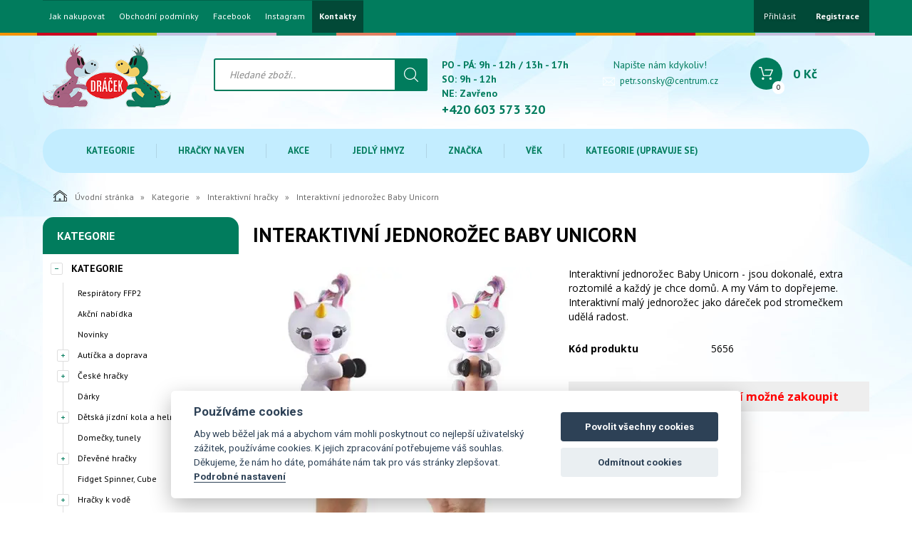

--- FILE ---
content_type: text/html; charset=utf-8
request_url: https://www.hrackydracek.com/interaktivni-jednorozec-baby-unicorn.html
body_size: 23684
content:
<!DOCTYPE html>
<html lang="">
<head>
    <meta charset="utf-8" />

    <title>Interaktivní jednorožec Baby Unicorn</title>
    <meta name="keywords" content="" lang="" />
    <meta name="description" content="" lang="" />

    <meta name="author" content="Nový Web s.r.o. info@novy-web.cz" />
    
    <meta name="robots" content="noindex"/>
<meta name="googlebot" content="noindex"/>
<link rel="icon" href="https://www.hrackydracek.com/User_Files/shop/68532550e1452ChatGPT_Image_18._6._2025_22_44_43.png">
    <meta name="viewport" content="width=device-width, initial-scale=1">
    <script src="https://www.hrackydracek.com/media/js/jquery.min.js"></script>
    
        
    <meta name="SKYPE_TOOLBAR" content="SKYPE_TOOLBAR_PARSER_COMPATIBLE" />
    <link type="text/css" href="https://www.hrackydracek.com/media/css/overlay.css?5274877" rel="stylesheet" />
<link type="text/css" href="https://www.hrackydracek.com/media/js/light-gallery/css/lightGallery.css?5274877" rel="stylesheet" />
<link type="text/css" href="https://www.hrackydracek.com/media/css/cookieconsent.css?5274877" rel="stylesheet" />
<link type="text/css" href="https://www.hrackydracek.com/media/css/noty_nw.css?5274877" rel="stylesheet" />
<link type="text/css" href="https://fonts.googleapis.com/css?family=Open+Sans+Condensed:300,700&amp;amp;subset=latin,cyrillic-ext,latin-ext,cyrillic" rel="stylesheet" />
<link type="text/css" href="https://fonts.googleapis.com/css?family=Open+Sans:400,800,700,300&amp;amp;subset=latin,cyrillic-ext,latin-ext,cyrillic" rel="stylesheet" />
<link type="text/css" href="https://fonts.googleapis.com/css?family=Roboto:400,400i,700&amp;amp;subset=latin-ext" rel="stylesheet" />
<link type="text/css" href="https://www.hrackydracek.com/media/js/multicomplete/jquery-multicomplete.css?5274877" rel="stylesheet" />
<link type="text/css" href="https://www.hrackydracek.com/media/dynamic_nw3543_f3615/Eshop_2.less?5274877" rel="stylesheet" />  
        <script>var dataLayer = window.dataLayer || [];</script></head>

<body>
    
    <div id="fb-root"></div>
<div id="page">
  <div class="container-fluid topMenuHolder">
    <div class="container">
      <div class="row">
        <div class="col-md-12">
          <span class="topMenu_toggler">Menu</span>
          <div class="topMenu">
          <ul ><li class="first" >
<a href="https://www.hrackydracek.com/o-firme.html" class="">Jak nakupovat</a></li><li >
<a href="https://www.hrackydracek.com/obchodni-podminky-internetoveho-obchodu-wwwhrackydracekcom.html" class="">Obchodní podmínky</a></li><li >
<a href="https://www.facebook.com/hrackydracekturnov?ref=hl" class="">Facebook</a></li><li >
<a href="https://www.instagram.com/hrackydracek" class="">Instagram</a></li><li class="last" >
<a href="https://www.hrackydracek.com/kontakty.html" class="">Kontakty</a></li></ul>          </div>
          <div class="login">
            <ul>
                          <li>
                  <a href="https://www.hrackydracek.com/content/login" >Přihlásit</a>
              </li>
              <li>
                  <a href="https://www.hrackydracek.com/content/customer/registration"><strong>Registrace</strong></a>
              </li>
                        </ul>
          </div>    

                    
                     
        </div>
      </div>
    </div>
  </div>
<div class="container-fluid header">
  <div class="container">
    <div class="row">
      <div class="col-md-12">
        <a href="https://www.hrackydracek.com/" class="logo"><img src="https://www.hrackydracek.com/User_Files/theme/hrackydraceklogocomprimed.png" alt="" /></a>
        <div class="search">
          <form method="get" class="search" action="https://www.hrackydracek.com/content/search" >
    <input type="search" class="textbox" name="search" value="" placeholder="Hledané zboží.." id="searchinput" />
    <input type="submit" name="" value="">
    <input type="hidden" name="search_in[products]" value="1" />    <input type="hidden" name="search_in[cats]" value="1" />    <input type="hidden" name="advanced" value="0" />    
</form>
                  </div>
        <div class="contact">
          <div class="tel_open">
            <span>PO - PÁ: 9h - 12h / 13h - 17h <br> SO: 9h - 12h <br> NE: Zavřeno</span>
            <strong>+420 603 573 320</strong>
          </div>
          
                      <div class="mail">
              <span>Napište nám kdykoliv!</span>
              <a href="mailto:petr.sonsky@centrum.cz">petr.sonsky@centrum.cz</a>
            </div>
          
        </div>
        <div class="header_cart">
          
<a href="https://www.hrackydracek.com/content/shoppingcart/html" class="cartHref">
<div class="icon">
  <!-- media/images/shoping_cart.svg --><svg xmlns="http://www.w3.org/2000/svg" xmlns:xlink="http://www.w3.org/1999/xlink" version="1.1"  x="0px" y="0px" viewBox="0 0 459.529 459.529" style="enable-background:new 0 0 459.529 459.529;" xml:space="preserve" width="512px" height="512px"><g>	<g>		<path d="M17,55.231h48.733l69.417,251.033c1.983,7.367,8.783,12.467,16.433,12.467h213.35c6.8,0,12.75-3.967,15.583-10.2    l77.633-178.5c2.267-5.383,1.7-11.333-1.417-16.15c-3.117-4.817-8.5-7.65-14.167-7.65H206.833c-9.35,0-17,7.65-17,17    s7.65,17,17,17H416.5l-62.9,144.5H164.333L94.917,33.698c-1.983-7.367-8.783-12.467-16.433-12.467H17c-9.35,0-17,7.65-17,17    S7.65,55.231,17,55.231z" fill="#ffffff"/>		<path d="M135.433,438.298c21.25,0,38.533-17.283,38.533-38.533s-17.283-38.533-38.533-38.533S96.9,378.514,96.9,399.764    S114.183,438.298,135.433,438.298z" fill="#ffffff"/>		<path d="M376.267,438.298c0.85,0,1.983,0,2.833,0c10.2-0.85,19.55-5.383,26.35-13.317c6.8-7.65,9.917-17.567,9.35-28.05    c-1.417-20.967-19.833-37.117-41.083-35.7c-21.25,1.417-37.117,20.117-35.7,41.083    C339.433,422.431,356.15,438.298,376.267,438.298z" fill="#ffffff"/>	</g></g></svg>  <span class="items countitems">0</span>
</div>
<span class="price totalprice_pricevat">0&nbsp;Kč</span>
</a>

<div class="header_cart_hover">
	<div id="cartwindow"></div>
</div>
        </div>
      </div>
    </div>
  </div>
</div>
<div class="container-fluid mainMenuHolder">
  <div class="container">
    <div class="row">
      <div class="col-md-12">
        <!-- NEW MENU IN DESKTOP -->

<div class="main-menu visible-md visible-lg">
  <ul ><li class="active haveSubmenu"><a href="https://www.hrackydracek.com/kategorie.html" class="active"><span class="img"></span>Kategorie</a><span class="toggle_submenu"></span><ul ><li><a href="https://www.hrackydracek.com/respiratory.html"><span class="img"><img src="https://www.hrackydracek.com/User_Files/webp/cats/6059d73f90c036036ae8938788Respir%C3%A1tor_28d.jpg.webp" alt="Respirátory FFP2" /></span>Respirátory FFP2</a></li><li><a href="https://www.hrackydracek.com/skolni-potreby-akcni-nabidka.html"><span class="img"><img src="https://www.hrackydracek.com/User_Files/webp/cats/6059d73fa50fa5576ecb50cfde251Geomag_Color_30.jpg.webp" alt="Akční nabídka" /></span>Akční nabídka</a></li><li><a href="https://www.hrackydracek.com/novinky.html"><span class="img"><img src="https://www.hrackydracek.com/User_Files/webp/cats/6059d73fb2c435bdad14acdf26kolonozka-grafity-cerna.jpg.webp" alt="Novinky" /></span>Novinky</a></li><li><a href="https://www.hrackydracek.com/auticka.html"><span class="img"><img src="https://www.hrackydracek.com/User_Files/webp/cats/6059d73fbf8aa5343f52eacbc3Vl%C3%A1%C4%8Dek_na_setrva%C4%8Dn%C3%ADk.jpg.webp" alt="Autíčka a doprava" /></span>Autíčka a doprava</a></li><li><a href="https://www.hrackydracek.com/ceske-hracky.html"><span class="img"><img src="https://www.hrackydracek.com/User_Files/webp/cats/6059d73fcc6c159a59c8448d22kolobezka-bara.jpg.webp" alt="České hračky" /></span>České hračky</a></li><li><a href="https://www.hrackydracek.com/darky.html"><span class="img"><img src="https://www.hrackydracek.com/User_Files/webp/cats/6059d73fdb1895720a03188bbadaresek-k-narozeninam.jpg.webp" alt="Dárky" /></span>Dárky</a></li><li><a href="https://www.hrackydracek.com/detska-jizdni-kola-a-helmy.html"><span class="img"><img src="https://www.hrackydracek.com/User_Files/webp/cats/60cf279679a43Avengers_16%C2%B4%C2%B4.jpg.webp" alt="Dětská jízdní kola a helmy" /></span>Dětská jízdní kola a helmy</a></li><li><a href="https://www.hrackydracek.com/domecky-tunely.html"><span class="img"><img src="https://www.hrackydracek.com/User_Files/webp/cats/6059d740034885777913cc31a9domecek-netopyri-muz.jpg.webp" alt="Domečky, tunely" /></span>Domečky, tunely</a></li><li><a href="https://www.hrackydracek.com/drevene.html"><span class="img"><img src="https://www.hrackydracek.com/User_Files/webp/cats/6059d74015249579320d34ef77bino-84052.jpg.webp" alt="Dřevěné hračky" /></span>Dřevěné hračky</a></li><li><a href="https://www.hrackydracek.com/fidget-spinner-cube.html"><span class="img"><img src="https://www.hrackydracek.com/User_Files/webp/cats/6059d74033cf259467424f1361fidget-spinner-shamrock-rainbow.jpg.webp" alt="Fidget Spinner, Cube" /></span>Fidget Spinner, Cube</a></li><li><a href="https://www.hrackydracek.com/hracky-k-vode.html"><span class="img"><img src="https://www.hrackydracek.com/User_Files/webp/cats/6059d740402775798a654f3826clun-detsky-112x71cm-2-barvy-s-okenkem.jpg.webp" alt="Hračky k vodě" /></span>Hračky k vodě</a></li><li><a href="https://www.hrackydracek.com/hracky-na-ven.html"><span class="img"><img src="https://www.hrackydracek.com/User_Files/webp/cats/6059d74053b9c5b4c7b73bf40celektricke-auto-toyota-tundra-bila.jpg.webp" alt="Hračky na ven" /></span>Hračky na ven</a></li><li><a href="https://www.hrackydracek.com/hracky-dle-profesi.html"><span class="img"><img src="https://www.hrackydracek.com/User_Files/webp/cats/6059d74063376582f1d230f3aam-kouzla-nadprirozena-inteligence-28769.jpg.webp" alt="Hračky dle profesí" /></span>Hračky dle profesí</a></li><li><a href="https://www.hrackydracek.com/hracky-pro-holky.html"><span class="img"><img src="https://www.hrackydracek.com/User_Files/webp/cats/6059d740d0ea7589ef5d26abcemystic-babies-mia.jpg.webp" alt="Hračky pro holky" /></span>Hračky pro holky</a></li><li class="active"><a href="https://www.hrackydracek.com/interaktivni-hracky.html" class="active"><span class="img"><img src="https://www.hrackydracek.com/User_Files/webp/cats/6059d740ea3125be861565cd51pejsek-tapka-go%C5%AFdem-retriver.jpg.webp" alt="Interaktivní hračky" /></span>Interaktivní hračky</a></li><li><a href="https://www.hrackydracek.com/karneval.html"><span class="img"><img src="https://www.hrackydracek.com/User_Files/webp/cats/6059d74103362569ca66a0197bkostym-mazoretka.jpg.webp" alt="Karneval" /></span>Karneval</a></li><li><a href="https://www.hrackydracek.com/motorove-kolobezky.html"><span class="img"><img src="https://www.hrackydracek.com/User_Files/webp/cats/6059d741a0b2a58fa107c7a84aelektricka-kolobezka-crosco-e-line-45-mp2.jpg.webp" alt="Motorové koloběžky" /></span>Motorové koloběžky</a></li><li><a href="https://www.hrackydracek.com/panenky-a-doplnky.html"><span class="img"><img src="https://www.hrackydracek.com/User_Files/webp/cats/6059d741aa57959521083ee56dcorolle-sada_na-osetrovani.jpg.webp" alt="Panenky a doplňky" /></span>Panenky a doplňky</a></li><li><a href="https://www.hrackydracek.com/pistole-zbrane.html"><span class="img"><img src="https://www.hrackydracek.com/User_Files/webp/cats/6059d741b25aa5346609b0b314Kuli%C4%8Dky_n%C3%A1hradn%C3%AD_v_gran%C3%A1tu.jpg.webp" alt="Pistole, zbraně" /></span>Pistole, zbraně</a></li><li><a href="https://www.hrackydracek.com/plysove-hracky.html"><span class="img"><img src="https://www.hrackydracek.com/User_Files/webp/cats/6059d741bd9415bbefcb84fd86Imgbrumda-zpivajici.jpg.webp" alt="Plyšové hračky" /></span>Plyšové hračky</a></li><li><a href="https://www.hrackydracek.com/roboti-a-transformers.html"><span class="img"><img src="https://www.hrackydracek.com/User_Files/webp/cats/6059d741c727459cf746f84ff5robot-viktor-cerveny.jpg.webp" alt="Roboti a transformers" /></span>Roboti a transformers</a></li><li><a href="https://www.hrackydracek.com/pro-nejmensi.html"><span class="img"><img src="https://www.hrackydracek.com/User_Files/webp/cats/6059d741d2d8157615f6106040kolotoc-safari.jpg.webp" alt="Pro nejmenší" /></span>Pro nejmenší</a></li><li><a href="https://www.hrackydracek.com/sberatelske-figurky-tv-reklama.html"><span class="img"><img src="https://www.hrackydracek.com/User_Files/webp/cats/6059d741df8095647654a9b9fesylvanion-5105-1.jpg.webp" alt="Sběratelské figurky, TV " /></span>Sběratelské figurky, TV </a></li><li><a href="https://www.hrackydracek.com/spolecenske-hry-a-hlavolamy.html"><span class="img"><img src="https://www.hrackydracek.com/User_Files/webp/cats/6059d741ebf0957ac8c0961b16hra-popular-hura-do_kempu.jpg.webp" alt="Společenské hry a hlavolamy" /></span>Společenské hry a hlavolamy</a></li><li><a href="https://www.hrackydracek.com/stavebnice.html"><span class="img"><img src="https://www.hrackydracek.com/User_Files/webp/cats/6059d7420db4855e854cd658edGeomag_KOR_Tazoo_Paco.jpg.webp" alt="Stavebnice" /></span>Stavebnice</a></li><li><a href="https://www.hrackydracek.com/skolni-potreby-naucne-hracky.html"><span class="img"><img src="https://www.hrackydracek.com/User_Files/webp/cats/6059d7421fdf357d1743f2e13abox-na-sesity-motogp-a4.jpg.webp" alt="Školní potřeby, naučné hračky" /></span>Školní potřeby, naučné hračky</a></li><li><a href="https://www.hrackydracek.com/sport.html"><span class="img"><img src="https://www.hrackydracek.com/User_Files/webp/cats/6059d7422c6de593bc4951eba5catch-ball.jpg.webp" alt="Sport" /></span>Sport</a></li><li><a href="https://www.hrackydracek.com/trumpety-pro-fanousky.html"><span class="img"><img src="https://www.hrackydracek.com/User_Files/webp/cats/6059d7423bbd85fb7d5a57b188tmz.jpg.webp" alt="Trumpety na fandění 40 cm" /></span>Trumpety na fandění 40 cm</a></li><li><a href="https://www.hrackydracek.com/vse-na-psani-a-kresleni.html"><span class="img"><img src="https://www.hrackydracek.com/User_Files/webp/cats/6059d7424ed7153578c4fb5897Pastelky_trojbok%C3%A9_%C5%BE.jpg.webp" alt="Vše na psaní a kreslení" /></span>Vše na psaní a kreslení</a></li><li><a href="https://www.hrackydracek.com/dekorace-do-pokojicku.html"><span class="img"><img src="https://www.hrackydracek.com/User_Files/webp/cats/6059d7425f58a509d03e9d0a37Bobek-tapetka.jpg.webp" alt="Vybavení pokojíčku" /></span>Vybavení pokojíčku</a></li><li><a href="https://www.hrackydracek.com/vytvarne-a-kreativni-hracky.html"><span class="img"><img src="https://www.hrackydracek.com/User_Files/webp/cats/6059d7427230e59a6aa7f5afefpaulinda-fanynka.jpg.webp" alt="Výtvarné a kreativní hračky" /></span>Výtvarné a kreativní hračky</a></li><li><a href="https://www.hrackydracek.com/detske-bezpecnostni-zabrany-a-pojistky.html"><span class="img"><img src="https://www.hrackydracek.com/User_Files/webp/cats/6059d73fed0b0573b2a43ea7fbstabilizator-polohy-dveri.jpg.webp" alt="Zábrany a pojistky" /></span>Zábrany a pojistky</a></li><li><a href="https://www.hrackydracek.com/zviratka.html"><span class="img"><img src="https://www.hrackydracek.com/User_Files/webp/cats/6059d74280d0659257e04b0873sylvanion-families-5222951.jpg.webp" alt="Zvířátka" /></span>Zvířátka</a></li><li><a href="https://www.hrackydracek.com/zimni-radovanky.html"><span class="img"><img src="https://www.hrackydracek.com/User_Files/webp/cats/6059d7428cc9d5690d0acde0dbbambi-bob-plastovy-modry.jpg.webp" alt="Zimní radovánky" /></span>Zimní radovánky</a></li><li><a href="https://www.hrackydracek.com/bublifuky.html"><span class="img"></span>Žertovinky, bublifuky</a></li><li><a href="https://www.hrackydracek.com/vyprodej.html"><span class="img"><img src="https://www.hrackydracek.com/User_Files/webp/cats/6059d7429975857fa811549a49lego-4611.jpg.webp" alt="Výprodej" /></span>Výprodej</a></li><li class="last"><a href="https://www.hrackydracek.com/puzzle.html"><span class="img"><img src="https://www.hrackydracek.com/User_Files/webp/cats/6059d742a34f556bfbfc279ebaquercetti-puzzle_-labirinto.jpg.webp" alt="Puzzle" /></span>Puzzle</a></li></ul></li><li class="haveSubmenu"><a href="https://www.hrackydracek.com/hracky-na-ven-1.html"><span class="img"></span>Hračky na ven</a><span class="toggle_submenu"></span><ul ><li><a href="https://www.hrackydracek.com/hracky-na-ven-1-domecky-a-stany.html"><span class="img"><img src="https://www.hrackydracek.com/User_Files/webp/cats/685d33b433e4fdome%C4%8Dky_a_stany.jpg.webp" alt="Domečky a stany" /></span>Domečky a stany</a></li><li><a href="https://www.hrackydracek.com/hracky-na-ven-1-skluzavky.html"><span class="img"><img src="https://www.hrackydracek.com/User_Files/webp/cats/685d33e660e63skluzavky.jpg.webp" alt="Skluzavky" /></span>Skluzavky</a></li><li><a href="https://www.hrackydracek.com/piskoviste.html"><span class="img"><img src="https://www.hrackydracek.com/User_Files/webp/cats/685d341e59fa4p%C3%ADskovi%C5%A1t%C4%9B.jpg.webp" alt="Pískoviště" /></span>Pískoviště</a></li><li><a href="https://www.hrackydracek.com/houpacky.html"><span class="img"><img src="https://www.hrackydracek.com/User_Files/webp/cats/685d348517e40houpa%C4%8Dky.jpg.webp" alt="Houpačky" /></span>Houpačky</a></li><li><a href="https://www.hrackydracek.com/vozitka.html"><span class="img"><img src="https://www.hrackydracek.com/User_Files/webp/cats/685d3496d348fvoz%C3%ADtka.jpg.webp" alt="Vozítka" /></span>Vozítka</a></li><li><a href="https://www.hrackydracek.com/sportovni-potreby.html"><span class="img"><img src="https://www.hrackydracek.com/User_Files/webp/cats/685d34ff7c55dsportovn%C3%AD_pot%C5%99eby.jpg.webp" alt="Sportovní potřeby" /></span>Sportovní potřeby</a></li><li><a href="https://www.hrackydracek.com/hracky-na-zahradu.html"><span class="img"><img src="https://www.hrackydracek.com/User_Files/webp/cats/685d357988e82hra%C4%8Dky_na_zahradu.jpg.webp" alt="Hračky na zahradu" /></span>Hračky na zahradu</a></li><li><a href="https://www.hrackydracek.com/vodni-hracky.html"><span class="img"><img src="https://www.hrackydracek.com/User_Files/webp/cats/685d331945892vodn%C3%AD_hra%C4%8Dky.jpg.webp" alt="Vodní hračky" /></span>Vodní hračky</a></li><li><a href="https://www.hrackydracek.com/hracky-na-ven-1-bublifuky.html"><span class="img"><img src="https://www.hrackydracek.com/User_Files/webp/cats/685d375defd78bublifuky.jpg.webp" alt="Bublifuky" /></span>Bublifuky</a></li><li class="last"><a href="https://www.hrackydracek.com/zimni-sporty.html"><span class="img"><img src="https://www.hrackydracek.com/User_Files/webp/cats/685d379282a58zimn%C3%AD_sporty.jpg.webp" alt="Zimní sporty" /></span>Zimní sporty</a></li></ul></li><li class="haveSubmenu"><a href="https://www.hrackydracek.com/akce.html"><span class="img"></span>Akce</a><span class="toggle_submenu"></span><ul ><li><a href="https://www.hrackydracek.com/maxi-vyprodej.html"><span class="img"></span>MAXI VÝPRODEJ</a></li><li><a href="https://www.hrackydracek.com/posledni-sance.html"><span class="img"></span>Poslední šance</a></li><li><a href="https://www.hrackydracek.com/ii-jakkost-poskozene-obaly.html"><span class="img"></span>II. jakkost - poškozené obaly</a></li><li><a href="https://www.hrackydracek.com/hracky-v-akci.html"><span class="img"></span>Hračky v akci</a></li><li class="last"><a href="https://www.hrackydracek.com/levne-hracky.html"><span class="img"></span>Levné hračky</a></li></ul></li><li class="haveSubmenu"><a href="https://www.hrackydracek.com/jedly-hmyz.html"><span class="img"></span>Jedlý hmyz </a><span class="toggle_submenu"></span><ul ><li><a href="https://www.hrackydracek.com/suseny-hmyz.html"><span class="img"><img src="https://www.hrackydracek.com/User_Files/webp/cats/685e86b38c013su%C5%A1en%C3%BD_hmyz.jpg.webp" alt="Sušený hmyz" /></span>Sušený hmyz</a></li><li><a href="https://www.hrackydracek.com/cvrcci-chipsy.html"><span class="img"><img src="https://www.hrackydracek.com/User_Files/webp/cats/685e875fa88b3cvr%C4%8D%C4%8D%C3%AD_chipsy.jpg.webp" alt="Cvrččí chipsy" /></span>Cvrččí chipsy</a></li><li><a href="https://www.hrackydracek.com/cvrcci-protein.html"><span class="img"><img src="https://www.hrackydracek.com/User_Files/webp/cats/6860ffe17db7fcvr%C4%8D%C4%8D%C3%AD_protein.jpg.webp" alt="Cvrččí protein" /></span>Cvrččí protein</a></li><li class="last"><a href="https://www.hrackydracek.com/sladke-speciality.html"><span class="img"><img src="https://www.hrackydracek.com/User_Files/webp/cats/685e87709221esladk%C3%A9_speciality.jpg.webp" alt="Sladké speciality" /></span>Sladké speciality</a></li></ul></li><li class="haveSubmenu"><a href="https://www.hrackydracek.com/znacka.html"><span class="img"></span>Značka</a><span class="toggle_submenu"></span><ul ><li><a href="https://www.hrackydracek.com/albi.html"><span class="img"><img src="https://www.hrackydracek.com/User_Files/webp/cats/521863fd73fd6logo_albi.jpg.webp" alt="Albi" /></span>Albi</a></li><li><a href="https://www.hrackydracek.com/alexander-1.html"><span class="img"><img src="https://www.hrackydracek.com/User_Files/webp/cats/56d5c424ef575logo-alexander.png.webp" alt="Alexander" /></span>Alexander</a></li><li><a href="https://www.hrackydracek.com/baghera.html"><span class="img"><img src="https://www.hrackydracek.com/User_Files/webp/cats/51610fdaf25b4logo_baghera.png.webp" alt="Baghera" /></span>Baghera</a></li><li><a href="https://www.hrackydracek.com/bonaparte.html"><span class="img"><img src="https://www.hrackydracek.com/User_Files/webp/cats/506c54d8a063abonaparte.jpg.webp" alt="Bonaparte" /></span>Bonaparte</a></li><li><a href="https://www.hrackydracek.com/dino.html"><span class="img"><img src="https://www.hrackydracek.com/User_Files/webp/cats/5069b67c27e7cdino.jpg.webp" alt="Dino" /></span>Dino</a></li><li><a href="https://www.hrackydracek.com/efko.html"><span class="img"><img src="https://www.hrackydracek.com/User_Files/webp/cats/506c546cc69c1efko.jpg.webp" alt="Efko" /></span>Efko</a></li><li><a href="https://www.hrackydracek.com/evk.html"><span class="img"><img src="https://www.hrackydracek.com/User_Files/webp/cats/515884a374ac3riha.jpg.webp" alt="EVK" /></span>EVK</a></li><li><a href="https://www.hrackydracek.com/fisher-price.html"><span class="img"><img src="https://www.hrackydracek.com/User_Files/webp/cats/55b8a783ea62afisher-price.png.webp" alt="Fisher Price" /></span>Fisher Price</a></li><li><a href="https://www.hrackydracek.com/geomag-1.html"><span class="img"><img src="https://www.hrackydracek.com/User_Files/webp/cats/5c557f6f27ddaBez_n%C3%A1zvu.png.webp" alt="BOHEMIA RINGS s.r.o." /></span>BOHEMIA RINGS s.r.o.</a></li><li><a href="https://www.hrackydracek.com/granna.html"><span class="img"><img src="https://www.hrackydracek.com/User_Files/webp/cats/56d45f92404b5granna-logo.jpg.webp" alt="Granna" /></span>Granna</a></li><li><a href="https://www.hrackydracek.com/hamiro.html"><span class="img"><img src="https://www.hrackydracek.com/User_Files/webp/cats/56057d9b51bfahamiro.png.webp" alt="Hamiro" /></span>Hamiro</a></li><li><a href="https://www.hrackydracek.com/jolly-baby.html"><span class="img"><img src="https://www.hrackydracek.com/User_Files/webp/cats/5152f98d42a62llll.jpg.webp" alt="Jolly Baby" /></span>Jolly Baby</a></li><li><a href="https://www.hrackydracek.com/kovap-cz.html"><span class="img"><img src="https://www.hrackydracek.com/User_Files/webp/cats/506c54e65a068Kovap.jpg.webp" alt="Kovap" /></span>Kovap</a></li><li><a href="https://www.hrackydracek.com/laq.html"><span class="img"><img src="https://www.hrackydracek.com/User_Files/webp/cats/506c54b507fb8laq.jpg.webp" alt="LaQ" /></span>LaQ</a></li><li><a href="https://www.hrackydracek.com/lego-2.html"><span class="img"><img src="https://www.hrackydracek.com/User_Files/webp/cats/52f1ff62b15e6logo_lego.jpg.webp" alt="Lego" /></span>Lego</a></li><li><a href="https://www.hrackydracek.com/leasyn.html"><span class="img"><img src="https://www.hrackydracek.com/User_Files/webp/cats/59c615eca0aa3leasyn.jpg.webp" alt="Leasyn" /></span>Leasyn</a></li><li><a href="https://www.hrackydracek.com/maxim.html"><span class="img"><img src="https://www.hrackydracek.com/User_Files/webp/cats/562a4cd4b80b3Maxim.jpg.webp" alt="Maxim" /></span>Maxim</a></li><li><a href="https://www.hrackydracek.com/mindok.html"><span class="img"><img src="https://www.hrackydracek.com/User_Files/webp/cats/5a843ee27694bmindok.png.webp" alt="Mindok" /></span>Mindok</a></li><li><a href="https://www.hrackydracek.com/moravske-ustredi-brno.html"><span class="img"><img src="https://www.hrackydracek.com/User_Files/webp/cats/56057e6433150moravska-ustredna-brno.jpg.webp" alt="Moravské ustředí Brno" /></span>Moravské ustředí Brno</a></li><li><a href="https://www.hrackydracek.com/piatnik.html"><span class="img"><img src="https://www.hrackydracek.com/User_Files/cats/52f20a1b481cfPiatnik-logo.gif" alt="Piatnik" /></span>Piatnik</a></li><li><a href="https://www.hrackydracek.com/polesie.html"><span class="img"><img src="https://www.hrackydracek.com/User_Files/webp/cats/506c541ab0725polesie.jpg.webp" alt="Polesie" /></span>Polesie</a></li><li><a href="https://www.hrackydracek.com/povys.html"><span class="img"><img src="https://www.hrackydracek.com/User_Files/webp/cats/50a8cb0077911logo_povys.jpg.webp" alt="POVYS" /></span>POVYS</a></li><li><a href="https://www.hrackydracek.com/ram-interstar-1.html"><span class="img"><img src="https://www.hrackydracek.com/User_Files/webp/cats/5f930fcdae16fsta%C5%BEen%C3%BD_soubor.png.webp" alt="RAM Interstar" /></span>RAM Interstar</a></li><li><a href="https://www.hrackydracek.com/quercetti-1.html"><span class="img"><img src="https://www.hrackydracek.com/User_Files/webp/cats/517a29a06caa9zmen%C5%A1enina.jpg.webp" alt="Quercetti" /></span>Quercetti</a></li><li><a href="https://www.hrackydracek.com/siku.html"><span class="img"><img src="https://www.hrackydracek.com/User_Files/webp/cats/560bdda67272cSiku_logo_1.jpg.webp" alt="Siku" /></span>Siku</a></li><li><a href="https://www.hrackydracek.com/smer.html"><span class="img"><img src="https://www.hrackydracek.com/User_Files/webp/cats/506c54cb9a8b9smer.jpg.webp" alt="Směr" /></span>Směr</a></li><li><a href="https://www.hrackydracek.com/sylvanian-families.html"><span class="img"><img src="https://www.hrackydracek.com/User_Files/webp/cats/56475eb2611e7sylvanian-families-logo.jpg.webp" alt="Sylvanian Families" /></span>Sylvanian Families</a></li><li><a href="https://www.hrackydracek.com/tinti.html"><span class="img"><img src="https://www.hrackydracek.com/User_Files/webp/cats/51588492765adimages.jpg.webp" alt="Tinti" /></span>Tinti</a></li><li><a href="https://www.hrackydracek.com/tolo.html"><span class="img"><img src="https://www.hrackydracek.com/User_Files/webp/cats/5756771171ed3tolo.jpg.webp" alt="Tolo" /></span>Tolo</a></li><li><a href="https://www.hrackydracek.com/vista.html"><span class="img"><img src="https://www.hrackydracek.com/User_Files/webp/cats/57efa91c3b00fLogo_-_VISTA.jpg.webp" alt="Vista" /></span>Vista</a></li><li><a href="https://www.hrackydracek.com/wader.html"><span class="img"><img src="https://www.hrackydracek.com/User_Files/webp/cats/57f27c33e406bwader_logo.JPG.webp" alt="Wader" /></span>Wader</a></li><li><a href="https://www.hrackydracek.com/znacka-zoob.html"><span class="img"><img src="https://www.hrackydracek.com/User_Files/webp/cats/5804be9694f60zoob-logo.jpg.webp" alt="ZOOB" /></span>ZOOB</a></li><li class="last"><a href="https://www.hrackydracek.com/ludus-1.html"><span class="img"></span>Ludus</a></li></ul></li><li class="haveSubmenu"><a href="https://www.hrackydracek.com/vek.html"><span class="img"></span>Věk</a><span class="toggle_submenu"></span><ul ><li><a href="https://www.hrackydracek.com/od-0-mesicu.html"><span class="img"><img src="https://www.hrackydracek.com/User_Files/webp/cats/6059d742ac1165889f65dba277plysovy-muf.jpg.webp" alt="Od 0 měsíců" /></span>Od 0 měsíců</a></li><li><a href="https://www.hrackydracek.com/od-3-mesicu.html"><span class="img"><img src="https://www.hrackydracek.com/User_Files/webp/cats/6059d742b67f355b89301895e1fisher-price-slon-chrastitko-s-opickou-schovavacka.jpg.webp" alt="Od 3 měsíců" /></span>Od 3 měsíců</a></li><li><a href="https://www.hrackydracek.com/od-6-mesicu.html"><span class="img"><img src="https://www.hrackydracek.com/User_Files/webp/cats/6059d742caea95761412782a44hrazda-houpacka-pianko.jpg.webp" alt="Od 6 měsíců" /></span>Od 6 měsíců</a></li><li><a href="https://www.hrackydracek.com/od-9-mesicu.html"><span class="img"><img src="https://www.hrackydracek.com/User_Files/webp/cats/6059d742d959355b629070ce2fFP_lev_na_kole%C4%8Dk%C3%A1ch.jpg.webp" alt="Od 9 měsíců" /></span>Od 9 měsíců</a></li><li><a href="https://www.hrackydracek.com/od-10-mesicu.html"><span class="img"><img src="https://www.hrackydracek.com/User_Files/webp/cats/6059d742e7bf05581a29d5e818stavebnice-geomag-baby-sea-large.jpg.webp" alt="Od 10 měsíců" /></span>Od 10 měsíců</a></li><li><a href="https://www.hrackydracek.com/od-1-roku.html"><span class="img"><img src="https://www.hrackydracek.com/User_Files/webp/cats/6059d74300c62561e5414bbeearoly-poly.jpg.webp" alt="Od 1 roku" /></span>Od 1 roku</a></li><li><a href="https://www.hrackydracek.com/od-18-mesicu.html"><span class="img"><img src="https://www.hrackydracek.com/User_Files/webp/cats/6059d7430f3a856bf0dc6b4064quercetti-fantacolor-baby.jpg.webp" alt="Od 18 měsíců" /></span>Od 18 měsíců</a></li><li><a href="https://www.hrackydracek.com/od-2-let.html"><span class="img"><img src="https://www.hrackydracek.com/User_Files/webp/cats/6059d7431e7c15b20d4039ed50houpacka-krokodyl.jpg.webp" alt="Od 2 let" /></span>Od 2 let</a></li><li><a href="https://www.hrackydracek.com/od-3-let.html"><span class="img"><img src="https://www.hrackydracek.com/User_Files/webp/cats/6059d7432b127563bbcc94549emostni-pilire.jpg.webp" alt="Od 3 let" /></span>Od 3 let</a></li><li><a href="https://www.hrackydracek.com/od-4-let.html"><span class="img"><img src="https://www.hrackydracek.com/User_Files/webp/cats/6059d74336f90589308d6a589ahra-barvosauri.jpg.webp" alt="Od 4 let" /></span>Od 4 let</a></li><li><a href="https://www.hrackydracek.com/od-5-let.html"><span class="img"><img src="https://www.hrackydracek.com/User_Files/webp/cats/6059d7434151259ba4c9b25fbckatapult-hra.jpg.webp" alt="Od 5 let" /></span>Od 5 let</a></li><li><a href="https://www.hrackydracek.com/od-6-let.html"><span class="img"><img src="https://www.hrackydracek.com/User_Files/webp/cats/6059d7434c06e55f70e162712aKovap_obrace%C4%8Dka_sena.jpg.webp" alt="Od 6 let" /></span>Od 6 let</a></li><li><a href="https://www.hrackydracek.com/od-8-let.html"><span class="img"><img src="https://www.hrackydracek.com/User_Files/webp/cats/6059d7435b22757e5229c9a534slizova-laborator-zelvy-ninja.jpg.webp" alt="Od 8 let" /></span>Od 8 let</a></li><li><a href="https://www.hrackydracek.com/od-9-let.html"><span class="img"><img src="https://www.hrackydracek.com/User_Files/webp/cats/6059d7436883b58b699e221253gem-mini-blocks-vez.jpg.webp" alt="Od 9 let" /></span>Od 9 let</a></li><li><a href="https://www.hrackydracek.com/od-10-let.html"><span class="img"><img src="https://www.hrackydracek.com/User_Files/webp/cats/6059d7437728856d5d4cb82ca6hra-letem-svetem.jpg.webp" alt="Od 10 let" /></span>Od 10 let</a></li><li><a href="https://www.hrackydracek.com/od-12-let.html"><span class="img"><img src="https://www.hrackydracek.com/User_Files/webp/cats/6059d743896685728bf7f37914hra-jizni-cechy.jpg.webp" alt="Od 12 let" /></span>Od 12 let</a></li><li class="last"><a href="https://www.hrackydracek.com/od-18-let.html"><span class="img"><img src="https://www.hrackydracek.com/User_Files/webp/cats/6059d7439917a571b3cf6a439fkarty-kama-sutra-albi.jpg.webp" alt="Od 18 let" /></span>Od 18 let</a></li></ul></li><li class="last haveSubmenu"><a href="https://www.hrackydracek.com/vsechny-hracky.html"><span class="img"></span>Kategorie (upravuje se)</a><span class="toggle_submenu"></span><ul ><li><a href="https://www.hrackydracek.com/hry.html"><span class="img"><img src="https://www.hrackydracek.com/User_Files/webp/cats/685bcf8293571hry.jpg.webp" alt="Hry" /></span>Hry</a></li><li><a href="https://www.hrackydracek.com/vsechny-hracky-drevene-hracky.html"><span class="img"><img src="https://www.hrackydracek.com/User_Files/webp/cats/685c581c1f868d%C5%99ev%C4%9Bn%C3%A9_hra%C4%8Dky.jpg.webp" alt="Dřevěné hračky" /></span>Dřevěné hračky</a></li><li><a href="https://www.hrackydracek.com/vsechny-hracky-puzzle.html"><span class="img"><img src="https://www.hrackydracek.com/User_Files/webp/cats/685c58382463epuzzle.jpg.webp" alt="Puzzle" /></span>Puzzle</a></li><li><a href="https://www.hrackydracek.com/plysaci.html"><span class="img"><img src="https://www.hrackydracek.com/User_Files/webp/cats/685c58d60115dply%C5%A1%C3%A1ci.jpg.webp" alt="Plyšáci" /></span>Plyšáci</a></li><li><a href="https://www.hrackydracek.com/vsechny-hracky-kreativni-hracky.html"><span class="img"><img src="https://www.hrackydracek.com/User_Files/webp/cats/685c5a2ba13f2kreativn%C3%AD_hra%C4%8Dky.jpg.webp" alt="Kreativní hračky" /></span>Kreativní hračky</a></li><li><a href="https://www.hrackydracek.com/skola.html"><span class="img"><img src="https://www.hrackydracek.com/User_Files/webp/cats/686f93d9f3341%C5%A1kola.jpg.webp" alt="Škola" /></span>Škola</a></li><li><a href="https://www.hrackydracek.com/detske-knihy.html"><span class="img"><img src="https://www.hrackydracek.com/User_Files/webp/cats/6870f8d051566d%C4%9Btsk%C3%A9_knihy.jpg.webp" alt="Dětské knihy" /></span>Dětské knihy</a></li><li><a href="https://www.hrackydracek.com/party-a-karnevaly.html"><span class="img"><img src="https://www.hrackydracek.com/User_Files/webp/cats/687374fca3cecp%C3%A1rty_a_karnevaly.jpg.webp" alt="Párty a karnevaly" /></span>Párty a karnevaly</a></li><li><a href="https://www.hrackydracek.com/vsechny-hracky-hracky-na-ven.html"><span class="img"><img src="https://www.hrackydracek.com/User_Files/webp/cats/6873754e0cffbhra%C4%8Dky_na_ven.jpg.webp" alt="Hračky na ven" /></span>Hračky na ven</a></li><li><a href="https://www.hrackydracek.com/vsechny-hracky-pro-kluky.html"><span class="img"><img src="https://www.hrackydracek.com/User_Files/webp/cats/6873762968753pro_kluky.jpg.webp" alt="Pro kluky" /></span>Pro kluky</a></li><li><a href="https://www.hrackydracek.com/vsechny-hracky-pro-holky.html"><span class="img"><img src="https://www.hrackydracek.com/User_Files/webp/cats/6873763917fc3pro_holky.jpg.webp" alt="Pro holky" /></span>Pro holky</a></li><li><a href="https://www.hrackydracek.com/vsechny-hracky-pro-miminka.html"><span class="img"><img src="https://www.hrackydracek.com/User_Files/webp/cats/6873764611a0dpro_miminka.jpg.webp" alt="Pro miminka" /></span>Pro miminka</a></li><li><a href="https://www.hrackydracek.com/stavebnice-a-lego.html"><span class="img"><img src="https://www.hrackydracek.com/User_Files/webp/cats/6873769a7cde8stavebnice.jpg.webp" alt="Stavebnice a LEGO®" /></span>Stavebnice a LEGO®</a></li><li><a href="https://www.hrackydracek.com/elektro.html"><span class="img"><img src="https://www.hrackydracek.com/User_Files/webp/cats/687376fc69c8felektro.jpg.webp" alt="Elektro" /></span>Elektro</a></li><li><a href="https://www.hrackydracek.com/dekorace-a-hrnky.html"><span class="img"><img src="https://www.hrackydracek.com/User_Files/webp/cats/6873771399610dekorace_a_hrnky.jpg.webp" alt="Dekorace a hrnky" /></span>Dekorace a hrnky</a></li><li><a href="https://www.hrackydracek.com/vsechny-hracky-jedly-hmyz.html"><span class="img"><img src="https://www.hrackydracek.com/User_Files/webp/cats/68761a391c7d7su%C5%A1en%C3%BD_hmyz.jpg.webp" alt="Jedlý hmyz" /></span>Jedlý hmyz</a></li><li><a href="https://www.hrackydracek.com/podle-veku.html"><span class="img"><img src="https://www.hrackydracek.com/User_Files/webp/cats/6873773dc1429podle_v%C4%9Bku.jpg.webp" alt="Podle věku" /></span>Podle věku</a></li><li><a href="https://www.hrackydracek.com/podle-materialu.html"><span class="img"><img src="https://www.hrackydracek.com/User_Files/webp/cats/6873776f76e24podle_materi%C3%A1lu.jpg.webp" alt="Podle materiálu" /></span>Podle materiálu</a></li><li><a href="https://www.hrackydracek.com/vsechny-hracky-znacky.html"><span class="img"><img src="https://www.hrackydracek.com/User_Files/webp/cats/687377f01728czna%C4%8Dky.jpg.webp" alt="Značky" /></span>Značky</a></li><li><a href="https://www.hrackydracek.com/licence.html"><span class="img"><img src="https://www.hrackydracek.com/User_Files/webp/cats/6873780045994licence.jpg.webp" alt="Licence" /></span>Licence</a></li><li class="last"><a href="https://www.hrackydracek.com/vsechny-hracky-novinky.html"><span class="img"><img src="https://www.hrackydracek.com/User_Files/webp/cats/6873780e53eecnovinky.jpg.webp" alt="Novinky" /></span>Novinky</a></li></ul></li></ul>  <div class="clearfix"></div>
</div>

<!-- simple menu -->
<div class="mainMenu visible-xs visible-sm">
  <span class="mainMenu_toggler">Menu <i></i></span>
  <ul ><li class="active haveSubmenu"><a href="https://www.hrackydracek.com/kategorie.html" class="active">Kategorie</a><span class="toggle_submenu"></span><ul ><li><a href="https://www.hrackydracek.com/respiratory.html">Respirátory FFP2</a></li><li><a href="https://www.hrackydracek.com/skolni-potreby-akcni-nabidka.html">Akční nabídka</a></li><li><a href="https://www.hrackydracek.com/novinky.html">Novinky</a></li><li><a href="https://www.hrackydracek.com/auticka.html">Autíčka a doprava</a></li><li><a href="https://www.hrackydracek.com/ceske-hracky.html">České hračky</a></li><li><a href="https://www.hrackydracek.com/darky.html">Dárky</a></li><li><a href="https://www.hrackydracek.com/detska-jizdni-kola-a-helmy.html">Dětská jízdní kola a helmy</a></li><li><a href="https://www.hrackydracek.com/domecky-tunely.html">Domečky, tunely</a></li><li><a href="https://www.hrackydracek.com/drevene.html">Dřevěné hračky</a></li><li><a href="https://www.hrackydracek.com/fidget-spinner-cube.html">Fidget Spinner, Cube</a></li><li><a href="https://www.hrackydracek.com/hracky-k-vode.html">Hračky k vodě</a></li><li><a href="https://www.hrackydracek.com/hracky-na-ven.html">Hračky na ven</a></li><li><a href="https://www.hrackydracek.com/hracky-dle-profesi.html">Hračky dle profesí</a></li><li><a href="https://www.hrackydracek.com/hracky-pro-holky.html">Hračky pro holky</a></li><li class="active"><a href="https://www.hrackydracek.com/interaktivni-hracky.html" class="active">Interaktivní hračky</a></li><li><a href="https://www.hrackydracek.com/karneval.html">Karneval</a></li><li><a href="https://www.hrackydracek.com/motorove-kolobezky.html">Motorové koloběžky</a></li><li><a href="https://www.hrackydracek.com/panenky-a-doplnky.html">Panenky a doplňky</a></li><li><a href="https://www.hrackydracek.com/pistole-zbrane.html">Pistole, zbraně</a></li><li><a href="https://www.hrackydracek.com/plysove-hracky.html">Plyšové hračky</a></li><li><a href="https://www.hrackydracek.com/roboti-a-transformers.html">Roboti a transformers</a></li><li><a href="https://www.hrackydracek.com/pro-nejmensi.html">Pro nejmenší</a></li><li><a href="https://www.hrackydracek.com/sberatelske-figurky-tv-reklama.html">Sběratelské figurky, TV </a></li><li><a href="https://www.hrackydracek.com/spolecenske-hry-a-hlavolamy.html">Společenské hry a hlavolamy</a></li><li><a href="https://www.hrackydracek.com/stavebnice.html">Stavebnice</a></li><li><a href="https://www.hrackydracek.com/skolni-potreby-naucne-hracky.html">Školní potřeby, naučné hračky</a></li><li><a href="https://www.hrackydracek.com/sport.html">Sport</a></li><li><a href="https://www.hrackydracek.com/trumpety-pro-fanousky.html">Trumpety na fandění 40 cm</a></li><li><a href="https://www.hrackydracek.com/vse-na-psani-a-kresleni.html">Vše na psaní a kreslení</a></li><li><a href="https://www.hrackydracek.com/dekorace-do-pokojicku.html">Vybavení pokojíčku</a></li><li><a href="https://www.hrackydracek.com/vytvarne-a-kreativni-hracky.html">Výtvarné a kreativní hračky</a></li><li><a href="https://www.hrackydracek.com/detske-bezpecnostni-zabrany-a-pojistky.html">Zábrany a pojistky</a></li><li><a href="https://www.hrackydracek.com/zviratka.html">Zvířátka</a></li><li><a href="https://www.hrackydracek.com/zimni-radovanky.html">Zimní radovánky</a></li><li><a href="https://www.hrackydracek.com/bublifuky.html">Žertovinky, bublifuky</a></li><li><a href="https://www.hrackydracek.com/vyprodej.html">Výprodej</a></li><li class="last"><a href="https://www.hrackydracek.com/puzzle.html">Puzzle</a></li></ul></li><li class="haveSubmenu"><a href="https://www.hrackydracek.com/hracky-na-ven-1.html">Hračky na ven</a><span class="toggle_submenu"></span><ul ><li><a href="https://www.hrackydracek.com/hracky-na-ven-1-domecky-a-stany.html">Domečky a stany</a></li><li><a href="https://www.hrackydracek.com/hracky-na-ven-1-skluzavky.html">Skluzavky</a></li><li><a href="https://www.hrackydracek.com/piskoviste.html">Pískoviště</a></li><li><a href="https://www.hrackydracek.com/houpacky.html">Houpačky</a></li><li><a href="https://www.hrackydracek.com/vozitka.html">Vozítka</a></li><li><a href="https://www.hrackydracek.com/sportovni-potreby.html">Sportovní potřeby</a></li><li><a href="https://www.hrackydracek.com/hracky-na-zahradu.html">Hračky na zahradu</a></li><li><a href="https://www.hrackydracek.com/vodni-hracky.html">Vodní hračky</a></li><li><a href="https://www.hrackydracek.com/hracky-na-ven-1-bublifuky.html">Bublifuky</a></li><li class="last"><a href="https://www.hrackydracek.com/zimni-sporty.html">Zimní sporty</a></li></ul></li><li class="haveSubmenu"><a href="https://www.hrackydracek.com/akce.html">Akce</a><span class="toggle_submenu"></span><ul ><li><a href="https://www.hrackydracek.com/maxi-vyprodej.html">MAXI VÝPRODEJ</a></li><li><a href="https://www.hrackydracek.com/posledni-sance.html">Poslední šance</a></li><li><a href="https://www.hrackydracek.com/ii-jakkost-poskozene-obaly.html">II. jakkost - poškozené obaly</a></li><li><a href="https://www.hrackydracek.com/hracky-v-akci.html">Hračky v akci</a></li><li class="last"><a href="https://www.hrackydracek.com/levne-hracky.html">Levné hračky</a></li></ul></li><li class="haveSubmenu"><a href="https://www.hrackydracek.com/jedly-hmyz.html">Jedlý hmyz </a><span class="toggle_submenu"></span><ul ><li><a href="https://www.hrackydracek.com/suseny-hmyz.html">Sušený hmyz</a></li><li><a href="https://www.hrackydracek.com/cvrcci-chipsy.html">Cvrččí chipsy</a></li><li><a href="https://www.hrackydracek.com/cvrcci-protein.html">Cvrččí protein</a></li><li class="last"><a href="https://www.hrackydracek.com/sladke-speciality.html">Sladké speciality</a></li></ul></li><li class="haveSubmenu"><a href="https://www.hrackydracek.com/znacka.html">Značka</a><span class="toggle_submenu"></span><ul ><li><a href="https://www.hrackydracek.com/albi.html">Albi</a></li><li><a href="https://www.hrackydracek.com/alexander-1.html">Alexander</a></li><li><a href="https://www.hrackydracek.com/baghera.html">Baghera</a></li><li><a href="https://www.hrackydracek.com/bonaparte.html">Bonaparte</a></li><li><a href="https://www.hrackydracek.com/dino.html">Dino</a></li><li><a href="https://www.hrackydracek.com/efko.html">Efko</a></li><li><a href="https://www.hrackydracek.com/evk.html">EVK</a></li><li><a href="https://www.hrackydracek.com/fisher-price.html">Fisher Price</a></li><li><a href="https://www.hrackydracek.com/geomag-1.html">BOHEMIA RINGS s.r.o.</a></li><li><a href="https://www.hrackydracek.com/granna.html">Granna</a></li><li><a href="https://www.hrackydracek.com/hamiro.html">Hamiro</a></li><li><a href="https://www.hrackydracek.com/jolly-baby.html">Jolly Baby</a></li><li><a href="https://www.hrackydracek.com/kovap-cz.html">Kovap</a></li><li><a href="https://www.hrackydracek.com/laq.html">LaQ</a></li><li><a href="https://www.hrackydracek.com/lego-2.html">Lego</a></li><li><a href="https://www.hrackydracek.com/leasyn.html">Leasyn</a></li><li><a href="https://www.hrackydracek.com/maxim.html">Maxim</a></li><li><a href="https://www.hrackydracek.com/mindok.html">Mindok</a></li><li><a href="https://www.hrackydracek.com/moravske-ustredi-brno.html">Moravské ustředí Brno</a></li><li><a href="https://www.hrackydracek.com/piatnik.html">Piatnik</a></li><li><a href="https://www.hrackydracek.com/polesie.html">Polesie</a></li><li><a href="https://www.hrackydracek.com/povys.html">POVYS</a></li><li><a href="https://www.hrackydracek.com/ram-interstar-1.html">RAM Interstar</a></li><li><a href="https://www.hrackydracek.com/quercetti-1.html">Quercetti</a></li><li><a href="https://www.hrackydracek.com/siku.html">Siku</a></li><li><a href="https://www.hrackydracek.com/smer.html">Směr</a></li><li><a href="https://www.hrackydracek.com/sylvanian-families.html">Sylvanian Families</a></li><li><a href="https://www.hrackydracek.com/tinti.html">Tinti</a></li><li><a href="https://www.hrackydracek.com/tolo.html">Tolo</a></li><li><a href="https://www.hrackydracek.com/vista.html">Vista</a></li><li><a href="https://www.hrackydracek.com/wader.html">Wader</a></li><li><a href="https://www.hrackydracek.com/znacka-zoob.html">ZOOB</a></li><li class="last"><a href="https://www.hrackydracek.com/ludus-1.html">Ludus</a></li></ul></li><li class="haveSubmenu"><a href="https://www.hrackydracek.com/vek.html">Věk</a><span class="toggle_submenu"></span><ul ><li><a href="https://www.hrackydracek.com/od-0-mesicu.html">Od 0 měsíců</a></li><li><a href="https://www.hrackydracek.com/od-3-mesicu.html">Od 3 měsíců</a></li><li><a href="https://www.hrackydracek.com/od-6-mesicu.html">Od 6 měsíců</a></li><li><a href="https://www.hrackydracek.com/od-9-mesicu.html">Od 9 měsíců</a></li><li><a href="https://www.hrackydracek.com/od-10-mesicu.html">Od 10 měsíců</a></li><li><a href="https://www.hrackydracek.com/od-1-roku.html">Od 1 roku</a></li><li><a href="https://www.hrackydracek.com/od-18-mesicu.html">Od 18 měsíců</a></li><li><a href="https://www.hrackydracek.com/od-2-let.html">Od 2 let</a></li><li><a href="https://www.hrackydracek.com/od-3-let.html">Od 3 let</a></li><li><a href="https://www.hrackydracek.com/od-4-let.html">Od 4 let</a></li><li><a href="https://www.hrackydracek.com/od-5-let.html">Od 5 let</a></li><li><a href="https://www.hrackydracek.com/od-6-let.html">Od 6 let</a></li><li><a href="https://www.hrackydracek.com/od-8-let.html">Od 8 let</a></li><li><a href="https://www.hrackydracek.com/od-9-let.html">Od 9 let</a></li><li><a href="https://www.hrackydracek.com/od-10-let.html">Od 10 let</a></li><li><a href="https://www.hrackydracek.com/od-12-let.html">Od 12 let</a></li><li class="last"><a href="https://www.hrackydracek.com/od-18-let.html">Od 18 let</a></li></ul></li><li class="last haveSubmenu"><a href="https://www.hrackydracek.com/vsechny-hracky.html">Kategorie (upravuje se)</a><span class="toggle_submenu"></span><ul ><li><a href="https://www.hrackydracek.com/hry.html">Hry</a></li><li><a href="https://www.hrackydracek.com/vsechny-hracky-drevene-hracky.html">Dřevěné hračky</a></li><li><a href="https://www.hrackydracek.com/vsechny-hracky-puzzle.html">Puzzle</a></li><li><a href="https://www.hrackydracek.com/plysaci.html">Plyšáci</a></li><li><a href="https://www.hrackydracek.com/vsechny-hracky-kreativni-hracky.html">Kreativní hračky</a></li><li><a href="https://www.hrackydracek.com/skola.html">Škola</a></li><li><a href="https://www.hrackydracek.com/detske-knihy.html">Dětské knihy</a></li><li><a href="https://www.hrackydracek.com/party-a-karnevaly.html">Párty a karnevaly</a></li><li><a href="https://www.hrackydracek.com/vsechny-hracky-hracky-na-ven.html">Hračky na ven</a></li><li><a href="https://www.hrackydracek.com/vsechny-hracky-pro-kluky.html">Pro kluky</a></li><li><a href="https://www.hrackydracek.com/vsechny-hracky-pro-holky.html">Pro holky</a></li><li><a href="https://www.hrackydracek.com/vsechny-hracky-pro-miminka.html">Pro miminka</a></li><li><a href="https://www.hrackydracek.com/stavebnice-a-lego.html">Stavebnice a LEGO®</a></li><li><a href="https://www.hrackydracek.com/elektro.html">Elektro</a></li><li><a href="https://www.hrackydracek.com/dekorace-a-hrnky.html">Dekorace a hrnky</a></li><li><a href="https://www.hrackydracek.com/vsechny-hracky-jedly-hmyz.html">Jedlý hmyz</a></li><li><a href="https://www.hrackydracek.com/podle-veku.html">Podle věku</a></li><li><a href="https://www.hrackydracek.com/podle-materialu.html">Podle materiálu</a></li><li><a href="https://www.hrackydracek.com/vsechny-hracky-znacky.html">Značky</a></li><li><a href="https://www.hrackydracek.com/licence.html">Licence</a></li><li class="last"><a href="https://www.hrackydracek.com/vsechny-hracky-novinky.html">Novinky</a></li></ul></li></ul></div>

      </div>
    </div>
  </div>
</div>

<div class="container-fluid breadcrumpHolder">
  <div class="container">
    <ul class="nwBreadcrumb">
    <li>
        <a href="https://www.hrackydracek.com/"><img src="https://www.hrackydracek.com/media/images/breadcrump_house.svg" alt="">Úvodní stránka</a>
    </li>

             <li>
                    <a href="https://www.hrackydracek.com/kategorie.html">Kategorie</a>                </li>
             <li>
                    <a href="https://www.hrackydracek.com/interaktivni-hracky.html">Interaktivní hračky</a>                </li>
         
        <li class="active">Interaktivní jednorožec Baby Unicorn</li>
    </ul>
  </div>
</div>

<div class="container">
    <div class="row">
                <div class="col-md-3">
            <div class="leftMenu">
                
                  
<div class="leftMenu">
  <span class="tit">Kategorie</span>
  <ul ><li class="first toggled active haveSubmenu" ><i class="toggle_submenu"></i><a href="https://www.hrackydracek.com/kategorie.html" class="active ">Kategorie</a><ul ><li class="first" ><a href="https://www.hrackydracek.com/respiratory.html" class="">Respirátory FFP2</a></li><li ><a href="https://www.hrackydracek.com/skolni-potreby-akcni-nabidka.html" class="">Akční nabídka</a></li><li ><a href="https://www.hrackydracek.com/novinky.html" class="">Novinky</a></li><li class="haveSubmenu" ><i class="toggle_submenu"></i><a href="https://www.hrackydracek.com/auticka.html" class="">Autíčka a doprava</a><ul ><li class="first" ><a href="https://www.hrackydracek.com/auta.html" class="">Auta</a></li><li ><a href="https://www.hrackydracek.com/autobusy.html" class="">Autobusy</a></li><li ><a href="https://www.hrackydracek.com/autodrahy.html" class="">Autodráhy </a></li><li ><a href="https://www.hrackydracek.com/prislusenstvi.html" class="">Garáže</a></li><li ><a href="https://www.hrackydracek.com/letadla-vrtulniky-drony.html" class="">Letadla, vrtulníky, drony</a></li><li ><a href="https://www.hrackydracek.com/modely-vozidel.html" class="">Modely vozidel</a></li><li ><a href="https://www.hrackydracek.com/motorky-1.html" class="">Motorky</a></li><li ><a href="https://www.hrackydracek.com/ostatni-dopravni-prostredky.html" class="">Ostatní dopravní prostředky</a></li><li ><a href="https://www.hrackydracek.com/rc-modely.html" class="">RC modely</a></li><li ><a href="https://www.hrackydracek.com/traktory-1.html" class="">Traktory a příslušenství</a></li><li class="last" ><a href="https://www.hrackydracek.com/vlacky-vlackodrahy.html" class="">Vláčky+vláčkodráhy</a></li></ul></li><li class="haveSubmenu" ><i class="toggle_submenu"></i><a href="https://www.hrackydracek.com/ceske-hracky.html" class="">České hračky</a><ul ><li class="first" ><a href="https://www.hrackydracek.com/kovap.html" class="">Kovap</a></li><li ><a href="https://www.hrackydracek.com/povys-2.html" class="">POVYS</a></li><li class="last" ><a href="https://www.hrackydracek.com/seva-2.html" class="">Seva</a></li></ul></li><li ><a href="https://www.hrackydracek.com/darky.html" class="">Dárky</a></li><li class="haveSubmenu" ><i class="toggle_submenu"></i><a href="https://www.hrackydracek.com/detska-jizdni-kola-a-helmy.html" class="">Dětská jízdní kola a helmy</a><ul ><li class="first" ><a href="https://www.hrackydracek.com/detska-kola-velikosti-16.html" class="">Dětská kola velikosti 16´´</a></li><li ><a href="https://www.hrackydracek.com/detska-kola-velikosti-14.html" class="">Dětská kola velikosti 14´´</a></li><li class="last" ><a href="https://www.hrackydracek.com/detska-kola-velikosti-12.html" class="">Dětská kola velikosti 12´´</a></li></ul></li><li ><a href="https://www.hrackydracek.com/domecky-tunely.html" class="">Domečky, tunely</a></li><li class="haveSubmenu" ><i class="toggle_submenu"></i><a href="https://www.hrackydracek.com/drevene.html" class="">Dřevěné hračky</a><ul ><li class="first" ><a href="https://www.hrackydracek.com/divadla-a-loutky.html" class="">Divadla a loutky</a></li><li ><a href="https://www.hrackydracek.com/domecky-nabytek.html" class="">Domečky, nábytek</a></li><li ><a href="https://www.hrackydracek.com/korale.html" class="">Korále</a></li><li ><a href="https://www.hrackydracek.com/kostky-stavebnice.html" class="">Kostky, stavebnice</a></li><li ><a href="https://www.hrackydracek.com/motoricke-hracky.html" class="">Motorické hračky</a></li><li class="last" ><a href="https://www.hrackydracek.com/ostatni-3.html" class="">Ostatní</a></li></ul></li><li ><a href="https://www.hrackydracek.com/fidget-spinner-cube.html" class="">Fidget Spinner, Cube</a></li><li class="haveSubmenu" ><i class="toggle_submenu"></i><a href="https://www.hrackydracek.com/hracky-k-vode.html" class="">Hračky k vodě</a><ul ><li class="first" ><a href="https://www.hrackydracek.com/kruhy-pasy-rukavky-vesty.html" class="">Kruhy, pásy, rukávky, vesty</a></li><li class="last" ><a href="https://www.hrackydracek.com/ostatni-2.html" class="">Ostatní </a></li></ul></li><li class="haveSubmenu" ><i class="toggle_submenu"></i><a href="https://www.hrackydracek.com/hracky-na-ven.html" class="">Hračky na ven</a><ul ><li class="first" ><a href="https://www.hrackydracek.com/elektricka-vozitka.html" class="">Elektrická vozítka</a></li><li ><a href="https://www.hrackydracek.com/bublifuky-vodni-bomby.html" class="">Bublifuky, vodní bomby</a></li><li ><a href="https://www.hrackydracek.com/houpacky-a-trampoliny.html" class="">Houpačky a trampolíny</a></li><li ><a href="https://www.hrackydracek.com/hracky-na-pisek.html" class="">Hračky na písek</a></li><li ><a href="https://www.hrackydracek.com/odrazedla-2.html" class="">Odrážedla</a></li><li ><a href="https://www.hrackydracek.com/skluzavky.html" class="">Skluzavky a prolézačky</a></li><li ><a href="https://www.hrackydracek.com/traktory-slapaci-a-elektricke.html" class="">Šlapací Traktory</a></li><li ><a href="https://www.hrackydracek.com/trikolky-kolobezky-auta.html" class="">Tříkolky, koloběžky, auta</a></li><li class="last" ><a href="https://www.hrackydracek.com/ostatni-4.html" class="">Ostatní</a></li></ul></li><li class="haveSubmenu" ><i class="toggle_submenu"></i><a href="https://www.hrackydracek.com/hracky-dle-profesi.html" class="">Hračky dle profesí</a><ul ><li class="first" ><a href="https://www.hrackydracek.com/doktor-1.html" class="">Doktor</a></li><li ><a href="https://www.hrackydracek.com/farma.html" class="">Farma a zahrada</a></li><li ><a href="https://www.hrackydracek.com/kouzelnik.html" class="">Kouzelník</a></li><li ><a href="https://www.hrackydracek.com/kutil.html" class="">Kutil </a></li><li ><a href="https://www.hrackydracek.com/mala-paradnice.html" class="">Malá parádnice</a></li><li ><a href="https://www.hrackydracek.com/maly-muzikant.html" class="">Malý muzikant</a></li><li ><a href="https://www.hrackydracek.com/obchod-prodavani.html" class="">Obchod</a></li><li ><a href="https://www.hrackydracek.com/vareni-uklid-domacnost.html" class="">Vaření, úklid, domácnost </a></li><li ><a href="https://www.hrackydracek.com/vedec-a-laboratore.html" class="">Vědec a laboratoře</a></li><li class="last" ><a href="https://www.hrackydracek.com/vojak-spion-rytir-policista.html" class="">Voják, špión, rytíř, policista</a></li></ul></li><li ><a href="https://www.hrackydracek.com/hracky-pro-holky.html" class="">Hračky pro holky</a></li><li class="toggled active" ><a href="https://www.hrackydracek.com/interaktivni-hracky.html" class="active ">Interaktivní hračky</a></li><li class="haveSubmenu" ><i class="toggle_submenu"></i><a href="https://www.hrackydracek.com/karneval.html" class="">Karneval</a><ul ><li class="first" ><a href="https://www.hrackydracek.com/kostymy.html" class="">Kostýmy</a></li><li class="last" ><a href="https://www.hrackydracek.com/doplnky.html" class="">Doplňky</a></li></ul></li><li class="haveSubmenu" ><i class="toggle_submenu"></i><a href="https://www.hrackydracek.com/motorove-kolobezky.html" class="">Motorové koloběžky</a><ul ><li class="first last" ><a href="https://www.hrackydracek.com/prislusenstvi-1.html" class="">Příslušenství</a></li></ul></li><li class="haveSubmenu" ><i class="toggle_submenu"></i><a href="https://www.hrackydracek.com/panenky-a-doplnky.html" class="">Panenky a doplňky</a><ul ><li class="first" ><a href="https://www.hrackydracek.com/doplnky-pro-panenky.html" class="">Doplňky pro panenky</a></li><li ><a href="https://www.hrackydracek.com/monster-high-1.html" class="">Monster High</a></li><li ><a href="https://www.hrackydracek.com/panenky.html" class="">Panenky</a></li><li class="last" ><a href="https://www.hrackydracek.com/witch.html" class="">Witch</a></li></ul></li><li ><a href="https://www.hrackydracek.com/pistole-zbrane.html" class="">Pistole, zbraně</a></li><li class="haveSubmenu" ><i class="toggle_submenu"></i><a href="https://www.hrackydracek.com/plysove-hracky.html" class="">Plyšové hračky</a><ul ><li class="first" ><a href="https://www.hrackydracek.com/plysove-hracky-do-50-cm.html" class="">Plyšové hračky do 50 cm</a></li><li ><a href="https://www.hrackydracek.com/plysove-hracky-do-100-cm.html" class="">Plyšové hračky do 100 cm</a></li><li ><a href="https://www.hrackydracek.com/plysove-hracky-nad-100-cm-1.html" class="">Plyšové hračky nad 100 cm</a></li><li ><a href="https://www.hrackydracek.com/plysove-hracky-nad-100-cm.html" class="">Plyšové hračky nad 200 cm</a></li><li ><a href="https://www.hrackydracek.com/plysova-kresilka-taburety-1.html" class="">Plyšová křesílka, taburety</a></li><li ><a href="https://www.hrackydracek.com/plysove-predlozky-polstarky.html" class="">Plyšové předložky, polštářky</a></li><li ><a href="https://www.hrackydracek.com/houpadla-plysova.html" class="">Houpadla plyšová</a></li><li class="last" ><a href="https://www.hrackydracek.com/plysove-spaci-pytle.html" class="">Plyšové spací pytle</a></li></ul></li><li ><a href="https://www.hrackydracek.com/roboti-a-transformers.html" class="">Roboti a transformers</a></li><li class="haveSubmenu" ><i class="toggle_submenu"></i><a href="https://www.hrackydracek.com/pro-nejmensi.html" class="">Pro nejmenší</a><ul ><li class="first" ><a href="https://www.hrackydracek.com/didakticke-hracky.html" class="">Didaktické hračky</a></li><li ><a href="https://www.hrackydracek.com/hraci-deky-hrazdy-a-kolotoce.html" class="">Hrací deky, hrazdy, kolotoče</a></li><li ><a href="https://www.hrackydracek.com/interaktivni-hracky-1.html" class="">Interaktivní hračky</a></li><li ><a href="https://www.hrackydracek.com/chrastitka-a-kousatka.html" class="">Chrastítka a kousátka</a></li><li ><a href="https://www.hrackydracek.com/vkladacky-tahadla.html" class="">Vkládačky, tahadla</a></li><li ><a href="https://www.hrackydracek.com/potreby-pro-nejmensi.html" class="">Potřeby pro nejmenší</a></li><li ><a href="https://www.hrackydracek.com/nafokovaci-a-penove.html" class="">Nafukovací a pěnové</a></li><li class="last" ><a href="https://www.hrackydracek.com/houpadla-a-skakadla.html" class="">Houpadla a skákadla</a></li></ul></li><li class="haveSubmenu" ><i class="toggle_submenu"></i><a href="https://www.hrackydracek.com/sberatelske-figurky-tv-reklama.html" class="">Sběratelské figurky, TV </a><ul ><li class="first" ><a href="https://www.hrackydracek.com/bakugan.html" class="">Bakugan</a></li><li ><a href="https://www.hrackydracek.com/cars.html" class="">Cars</a></li><li ><a href="https://www.hrackydracek.com/gormiti.html" class="">Gormiti</a></li><li ><a href="https://www.hrackydracek.com/hello-kitty.html" class="">Hello Kitty</a></li><li ><a href="https://www.hrackydracek.com/masinka-tomas.html" class="">Mašinka Tomáš</a></li><li ><a href="https://www.hrackydracek.com/mighty-beanz.html" class="">Mighty Beanz</a></li><li ><a href="https://www.hrackydracek.com/minnie-mickey-mouse.html" class="">Minnie + Mickey Mouse</a></li><li ><a href="https://www.hrackydracek.com/monster-high.html" class="">Monster High</a></li><li ><a href="https://www.hrackydracek.com/my-little-pony.html" class="">My Little Pony</a></li><li ><a href="https://www.hrackydracek.com/pet-shop.html" class="">Pet Shop</a></li><li ><a href="https://www.hrackydracek.com/stikbot.html" class="">StikBot</a></li><li ><a href="https://www.hrackydracek.com/spin-master-hatchimals.html" class="">Spin Master Hatchimals</a></li><li ><a href="https://www.hrackydracek.com/sylvanian-families-1.html" class="">Sylvanian Families</a></li><li class="last" ><a href="https://www.hrackydracek.com/zombie-infection.html" class="">Zombie Infection </a></li></ul></li><li class="haveSubmenu" ><i class="toggle_submenu"></i><a href="https://www.hrackydracek.com/spolecenske-hry-a-hlavolamy.html" class="">Společenské hry a hlavolamy</a><ul ><li class="first" ><a href="https://www.hrackydracek.com/cestovni.html" class="">Cestovní </a></li><li ><a href="https://www.hrackydracek.com/deskove-stolni.html" class="">Deskové - stolní</a></li><li ><a href="https://www.hrackydracek.com/elektronicke-hry.html" class="">Elektronické hry</a></li><li ><a href="https://www.hrackydracek.com/hlavolamy.html" class="">Hlavolamy</a></li><li ><a href="https://www.hrackydracek.com/karetni-a-postrehove.html" class="">Karetní a postřehové</a></li><li ><a href="https://www.hrackydracek.com/pexesa-domina.html" class="">Pexesa, domina</a></li><li class="last" ><a href="https://www.hrackydracek.com/puzzle-1.html" class="">Puzzle </a></li></ul></li><li class="haveSubmenu" ><i class="toggle_submenu"></i><a href="https://www.hrackydracek.com/stavebnice.html" class="">Stavebnice</a><ul ><li class="first" ><a href="https://www.hrackydracek.com/blok.html" class="">Blok</a></li><li ><a href="https://www.hrackydracek.com/bunchems.html" class="">Bunchems </a></li><li ><a href="https://www.hrackydracek.com/clemmy-baby.html" class="">Clemmy baby</a></li><li ><a href="https://www.hrackydracek.com/drevene-stavebnice-archa.html" class="">Dřevěné stavebnice Archa</a></li><li ><a href="https://www.hrackydracek.com/exin-castillos.html" class="">Exin Castillos</a></li><li ><a href="https://www.hrackydracek.com/geomag.html" class="">Geomag</a></li><li ><a href="https://www.hrackydracek.com/igracek.html" class="">Igráček</a></li><li ><a href="https://www.hrackydracek.com/kiditec.html" class="">Kiditec</a></li><li ><a href="https://www.hrackydracek.com/kostky-kubusy.html" class="">Kostky, kubusy</a></li><li ><a href="https://www.hrackydracek.com/laq-1.html" class="">LaQ</a></li><li ><a href="https://www.hrackydracek.com/lego-1.html" class="">Lego</a></li><li ><a href="https://www.hrackydracek.com/ludus.html" class="">Ludus</a></li><li ><a href="https://www.hrackydracek.com/maly-konstrukter.html" class="">Malý konstruktér</a></li><li ><a href="https://www.hrackydracek.com/maxim-1.html" class="">Maxim</a></li><li ><a href="https://www.hrackydracek.com/maly-mechanik.html" class="">Malý mechanik</a></li><li ><a href="https://www.hrackydracek.com/micro-blocks.html" class="">Micro Blocks</a></li><li ><a href="https://www.hrackydracek.com/mic-o-mic.html" class="">Mic-o-Mic </a></li><li ><a href="https://www.hrackydracek.com/mega-bloks.html" class="">Mega Bloks </a></li><li ><a href="https://www.hrackydracek.com/monti-system.html" class="">Monti Systém</a></li><li ><a href="https://www.hrackydracek.com/mozaiky-1.html" class="">Mozaiky</a></li><li ><a href="https://www.hrackydracek.com/playmobil.html" class="">Playmobil</a></li><li ><a href="https://www.hrackydracek.com/polesie-1.html" class="">Polesie</a></li><li ><a href="https://www.hrackydracek.com/povys-1.html" class="">POVYS</a></li><li ><a href="https://www.hrackydracek.com/ram-interstar.html" class="">RAM Interstar</a></li><li ><a href="https://www.hrackydracek.com/roto.html" class="">ROTO</a></li><li ><a href="https://www.hrackydracek.com/seva.html" class="">Seva</a></li><li ><a href="https://www.hrackydracek.com/supermag.html" class="">Supermag</a></li><li ><a href="https://www.hrackydracek.com/teifoc.html" class="">Teifoc</a></li><li ><a href="https://www.hrackydracek.com/quercetti-3.html" class="">Quercetti</a></li><li ><a href="https://www.hrackydracek.com/zoob.html" class="">ZOOB</a></li><li class="last" ><a href="https://www.hrackydracek.com/aipin-piececu.html" class="">Aipin, Piececu</a></li></ul></li><li class="haveSubmenu" ><i class="toggle_submenu"></i><a href="https://www.hrackydracek.com/skolni-potreby-naucne-hracky.html" class="">Školní potřeby, naučné hračky</a><ul ><li class="first" ><a href="https://www.hrackydracek.com/batohy-tasky.html" class="">Batohy, kabelky, peněženky</a></li><li ><a href="https://www.hrackydracek.com/barvy-a-lepidla-1.html" class="">Barvy a lepidla</a></li><li ><a href="https://www.hrackydracek.com/detske-kufriky.html" class="">Dětské kufříky</a></li><li ><a href="https://www.hrackydracek.com/knihy-pro-deti-1.html" class="">Knihy pro děti</a></li><li ><a href="https://www.hrackydracek.com/modeliny-plasteliny-1.html" class="">Modelíny, plastelíny</a></li><li ><a href="https://www.hrackydracek.com/pastelky-1.html" class="">Pastelky</a></li><li ><a href="https://www.hrackydracek.com/penaly-1.html" class="">Penály</a></li><li ><a href="https://www.hrackydracek.com/psaci-potreby-1.html" class="">Psací potřeby</a></li><li ><a href="https://www.hrackydracek.com/sesity-boxy-desky.html" class="">Sešity, boxy, desky</a></li><li class="last" ><a href="https://www.hrackydracek.com/tabule-podlozky.html" class="">Tabule a podložky</a></li></ul></li><li class="haveSubmenu" ><i class="toggle_submenu"></i><a href="https://www.hrackydracek.com/sport.html" class="">Sport</a><ul ><li class="first" ><a href="https://www.hrackydracek.com/domaci-prolezacky.html" class="">Domácí prolézačky</a></li><li ><a href="https://www.hrackydracek.com/badminton-soft-tenis.html" class="">Badminton, soft tenis</a></li><li ><a href="https://www.hrackydracek.com/terce-a-sipky.html" class="">Terče a šipky</a></li><li ><a href="https://www.hrackydracek.com/mice-a-pumpicky.html" class="">Míče a pumpičky</a></li><li class="last" ><a href="https://www.hrackydracek.com/ostatni-sporty.html" class="">Ostatní sporty</a></li></ul></li><li ><a href="https://www.hrackydracek.com/trumpety-pro-fanousky.html" class="">Trumpety na fandění 40 cm</a></li><li class="haveSubmenu" ><i class="toggle_submenu"></i><a href="https://www.hrackydracek.com/vse-na-psani-a-kresleni.html" class="">Vše na psaní a kreslení</a><ul ><li class="first" ><a href="https://www.hrackydracek.com/psaci-potreby.html" class="">Psací potřeby</a></li><li ><a href="https://www.hrackydracek.com/razitka-1.html" class="">Razítka</a></li><li class="last" ><a href="https://www.hrackydracek.com/sesity-bloky-omalovanky.html" class="">Sešity, bloky, omalovánky</a></li></ul></li><li class="haveSubmenu" ><i class="toggle_submenu"></i><a href="https://www.hrackydracek.com/dekorace-do-pokojicku.html" class="">Vybavení pokojíčku</a><ul ><li class="first" ><a href="https://www.hrackydracek.com/bordury.html" class="">Bordury</a></li><li ><a href="https://www.hrackydracek.com/tapety.html" class="">Svítící tapety</a></li><li ><a href="https://www.hrackydracek.com/plysove-predlozky-1.html" class="">Plyšové předložky</a></li><li class="last" ><a href="https://www.hrackydracek.com/plysova-kresilka-taburety.html" class="">Plyšová křesílka, taburety</a></li></ul></li><li class="haveSubmenu" ><i class="toggle_submenu"></i><a href="https://www.hrackydracek.com/vytvarne-a-kreativni-hracky.html" class="">Výtvarné a kreativní hračky</a><ul ><li class="first" ><a href="https://www.hrackydracek.com/omalovanky.html" class="">Omalovánky</a></li><li ><a href="https://www.hrackydracek.com/kreativni-hracky.html" class="">Kreativní hračky</a></li><li ><a href="https://www.hrackydracek.com/malovani.html" class="">Malování</a></li><li ><a href="https://www.hrackydracek.com/modelovani.html" class="">Modelování</a></li><li ><a href="https://www.hrackydracek.com/odlevani-sadry.html" class="">Odlévání sádry</a></li><li ><a href="https://www.hrackydracek.com/ostatni-tvoreni.html" class="">Ostatní tvoření</a></li><li ><a href="https://www.hrackydracek.com/razitka-a-samolepky.html" class="">Razítka </a></li><li ><a href="https://www.hrackydracek.com/zazehlovaci-koralky.html" class="">Zažehlovací korálky</a></li><li class="last" ><a href="https://www.hrackydracek.com/loom-bands-gumicky-1.html" class="">Loom bands (gumičky)</a></li></ul></li><li class="haveSubmenu" ><i class="toggle_submenu"></i><a href="https://www.hrackydracek.com/detske-bezpecnostni-zabrany-a-pojistky.html" class="">Zábrany a pojistky</a><ul ><li class="first" ><a href="https://www.hrackydracek.com/dvere.html" class="">Dveře</a></li><li ><a href="https://www.hrackydracek.com/supliky-a-dvirka-skrinek.html" class="">Šuplíky a dvířka skříněk</a></li><li ><a href="https://www.hrackydracek.com/domaci-spotrebice.html" class="">Domácí spotřebiče</a></li><li ><a href="https://www.hrackydracek.com/nabytek.html" class="">Nábytek</a></li><li ><a href="https://www.hrackydracek.com/osvetleni-zasuvky.html" class="">Osvětlení + zásuvky</a></li><li class="last" ><a href="https://www.hrackydracek.com/wc.html" class="">WC</a></li></ul></li><li class="haveSubmenu" ><i class="toggle_submenu"></i><a href="https://www.hrackydracek.com/zviratka.html" class="">Zvířátka</a><ul ><li class="first last" ><a href="https://www.hrackydracek.com/sylvanian-families-2.html" class="">Sylvanian Families</a></li></ul></li><li ><a href="https://www.hrackydracek.com/zimni-radovanky.html" class="">Zimní radovánky</a></li><li ><a href="https://www.hrackydracek.com/bublifuky.html" class="">Žertovinky, bublifuky</a></li><li ><a href="https://www.hrackydracek.com/vyprodej.html" class="">Výprodej</a></li><li class="last" ><a href="https://www.hrackydracek.com/puzzle.html" class="">Puzzle</a></li></ul></li><li class="haveSubmenu" ><i class="toggle_submenu"></i><a href="https://www.hrackydracek.com/hracky-na-ven-1.html" class="">Hračky na ven</a><ul ><li class="first haveSubmenu" ><i class="toggle_submenu"></i><a href="https://www.hrackydracek.com/hracky-na-ven-1-domecky-a-stany.html" class="">Domečky a stany</a><ul ><li class="first" ><a href="https://www.hrackydracek.com/plastove-domecky.html" class="">Plastové domečky</a></li><li class="last" ><a href="https://www.hrackydracek.com/stany-a-tunely.html" class="">Stany a tunely</a></li></ul></li><li ><a href="https://www.hrackydracek.com/hracky-na-ven-1-skluzavky.html" class="">Skluzavky</a></li><li class="haveSubmenu" ><i class="toggle_submenu"></i><a href="https://www.hrackydracek.com/piskoviste.html" class="">Pískoviště</a><ul ><li class="first" ><a href="https://www.hrackydracek.com/drevena-piskoviste.html" class="">Dřevěná pískoviště</a></li><li ><a href="https://www.hrackydracek.com/plastova-piskoviste.html" class="">Plastová pískoviště</a></li><li class="last" ><a href="https://www.hrackydracek.com/piskoviste-hracky-na-pisek.html" class="">Hračky na písek</a></li></ul></li><li ><a href="https://www.hrackydracek.com/houpacky.html" class="">Houpačky</a></li><li class="haveSubmenu" ><i class="toggle_submenu"></i><a href="https://www.hrackydracek.com/vozitka.html" class="">Vozítka</a><ul ><li class="first" ><a href="https://www.hrackydracek.com/choditka-a-odstrkovadla.html" class="">Chodítka a odstrkovadla</a></li><li ><a href="https://www.hrackydracek.com/kola-kolobezky-odrazedla.html" class="">Kola, koloběžky, odrážedla</a></li><li ><a href="https://www.hrackydracek.com/vozitka-traktory.html" class="">Traktory</a></li><li ><a href="https://www.hrackydracek.com/vozitka-elektricka-vozitka.html" class="">Elektrická vozítka</a></li><li ><a href="https://www.hrackydracek.com/trikolky.html" class="">Tříkolky</a></li><li class="last" ><a href="https://www.hrackydracek.com/helmy-a-doplnky.html" class="">Helmy a doplňky</a></li></ul></li><li class="haveSubmenu" ><i class="toggle_submenu"></i><a href="https://www.hrackydracek.com/sportovni-potreby.html" class="">Sportovní potřeby</a><ul ><li class="first" ><a href="https://www.hrackydracek.com/mice.html" class="">Míče</a></li><li ><a href="https://www.hrackydracek.com/sportovni-hry.html" class="">Sportovní hry</a></li><li class="last" ><a href="https://www.hrackydracek.com/hopsadla.html" class="">Hopsadla</a></li></ul></li><li ><a href="https://www.hrackydracek.com/hracky-na-zahradu.html" class="">Hračky na zahradu</a></li><li class="haveSubmenu" ><i class="toggle_submenu"></i><a href="https://www.hrackydracek.com/vodni-hracky.html" class="">Vodní hračky</a><ul ><li class="first" ><a href="https://www.hrackydracek.com/bazeny.html" class="">Bazény</a></li><li ><a href="https://www.hrackydracek.com/kruhy-rukavky-lehatka.html" class="">Kruhy, rukávky, lehátka</a></li><li ><a href="https://www.hrackydracek.com/nafukovaci-hracky.html" class="">Nafukovací hračky</a></li><li ><a href="https://www.hrackydracek.com/hracky-do-vody.html" class="">Hračky do vody</a></li><li ><a href="https://www.hrackydracek.com/vodni-stoly.html" class="">Vodní stoly</a></li><li ><a href="https://www.hrackydracek.com/vodni-sporty.html" class="">Vodní sporty</a></li><li ><a href="https://www.hrackydracek.com/vodni-pistole.html" class="">Vodní pistole</a></li><li class="last" ><a href="https://www.hrackydracek.com/vodni-bomby.html" class="">Vodní bomby</a></li></ul></li><li ><a href="https://www.hrackydracek.com/hracky-na-ven-1-bublifuky.html" class="">Bublifuky</a></li><li class="last" ><a href="https://www.hrackydracek.com/zimni-sporty.html" class="">Zimní sporty</a></li></ul></li><li class="haveSubmenu" ><i class="toggle_submenu"></i><a href="https://www.hrackydracek.com/akce.html" class="">Akce</a><ul ><li class="first" ><a href="https://www.hrackydracek.com/maxi-vyprodej.html" class="">MAXI VÝPRODEJ</a></li><li ><a href="https://www.hrackydracek.com/posledni-sance.html" class="">Poslední šance</a></li><li ><a href="https://www.hrackydracek.com/ii-jakkost-poskozene-obaly.html" class="">II. jakkost - poškozené obaly</a></li><li ><a href="https://www.hrackydracek.com/hracky-v-akci.html" class="">Hračky v akci</a></li><li class="last" ><a href="https://www.hrackydracek.com/levne-hracky.html" class="">Levné hračky</a></li></ul></li><li class="haveSubmenu" ><i class="toggle_submenu"></i><a href="https://www.hrackydracek.com/jedly-hmyz.html" class="">Jedlý hmyz </a><ul ><li class="first haveSubmenu" ><i class="toggle_submenu"></i><a href="https://www.hrackydracek.com/suseny-hmyz.html" class="">Sušený hmyz</a><ul ><li class="first" ><a href="https://www.hrackydracek.com/suseny-hmyz-suseni-cvrcci.html" class="">Sušení cvrčci</a></li><li ><a href="https://www.hrackydracek.com/suseni-cervici.html" class="">Sušení červíci</a></li><li class="last" ><a href="https://www.hrackydracek.com/susene-kobylky.html" class="">Sušené kobylky</a></li></ul></li><li ><a href="https://www.hrackydracek.com/cvrcci-chipsy.html" class="">Cvrččí chipsy</a></li><li ><a href="https://www.hrackydracek.com/cvrcci-protein.html" class="">Cvrččí protein</a></li><li class="last" ><a href="https://www.hrackydracek.com/sladke-speciality.html" class="">Sladké speciality</a></li></ul></li><li class="haveSubmenu" ><i class="toggle_submenu"></i><a href="https://www.hrackydracek.com/znacka.html" class="">Značka</a><ul ><li class="first" ><a href="https://www.hrackydracek.com/albi.html" class="">Albi</a></li><li ><a href="https://www.hrackydracek.com/alexander-1.html" class="">Alexander</a></li><li ><a href="https://www.hrackydracek.com/baghera.html" class="">Baghera</a></li><li ><a href="https://www.hrackydracek.com/bonaparte.html" class="">Bonaparte</a></li><li ><a href="https://www.hrackydracek.com/dino.html" class="">Dino</a></li><li ><a href="https://www.hrackydracek.com/efko.html" class="">Efko</a></li><li ><a href="https://www.hrackydracek.com/evk.html" class="">EVK</a></li><li ><a href="https://www.hrackydracek.com/fisher-price.html" class="">Fisher Price</a></li><li class="haveSubmenu" ><i class="toggle_submenu"></i><a href="https://www.hrackydracek.com/geomag-1.html" class="">BOHEMIA RINGS s.r.o.</a><ul ><li class="first" ><a href="https://www.hrackydracek.com/od-3-let-2.html" class="">Od 3 let</a></li><li ><a href="https://www.hrackydracek.com/od-5-6-let.html" class="">Od 5 + 6 let</a></li><li ><a href="https://www.hrackydracek.com/od-14-let.html" class="">Od 14 let</a></li><li class="last" ><a href="https://www.hrackydracek.com/od-10-12-mesicu.html" class="">Od 10 + 12 měsíců</a></li></ul></li><li ><a href="https://www.hrackydracek.com/granna.html" class="">Granna</a></li><li ><a href="https://www.hrackydracek.com/hamiro.html" class="">Hamiro</a></li><li ><a href="https://www.hrackydracek.com/jolly-baby.html" class="">Jolly Baby</a></li><li class="haveSubmenu" ><i class="toggle_submenu"></i><a href="https://www.hrackydracek.com/kovap-cz.html" class="">Kovap</a><ul ><li class="first" ><a href="https://www.hrackydracek.com/traktory-a-prislusenstvi.html" class="">Traktory a příslušenství</a></li><li ><a href="https://www.hrackydracek.com/ostatni.html" class="">Ostatní</a></li><li class="last" ><a href="https://www.hrackydracek.com/auta-a-autobusy.html" class="">Auta a autobusy</a></li></ul></li><li class="haveSubmenu" ><i class="toggle_submenu"></i><a href="https://www.hrackydracek.com/laq.html" class="">LaQ</a><ul ><li class="first" ><a href="https://www.hrackydracek.com/cvicna-serie-2.html" class="">Cvičná série</a></li><li ><a href="https://www.hrackydracek.com/mini-serie-1.html" class="">Mini série</a></li><li ><a href="https://www.hrackydracek.com/hobby-serie-1.html" class="">Hobby série</a></li><li ><a href="https://www.hrackydracek.com/skeleton-serie-2.html" class="">Skeleton série</a></li><li class="last" ><a href="https://www.hrackydracek.com/free-style-serie.html" class="">Free Style série</a></li></ul></li><li ><a href="https://www.hrackydracek.com/lego-2.html" class="">Lego</a></li><li ><a href="https://www.hrackydracek.com/leasyn.html" class="">Leasyn</a></li><li ><a href="https://www.hrackydracek.com/maxim.html" class="">Maxim</a></li><li ><a href="https://www.hrackydracek.com/mindok.html" class="">Mindok</a></li><li ><a href="https://www.hrackydracek.com/moravske-ustredi-brno.html" class="">Moravské ustředí Brno</a></li><li ><a href="https://www.hrackydracek.com/piatnik.html" class="">Piatnik</a></li><li class="haveSubmenu" ><i class="toggle_submenu"></i><a href="https://www.hrackydracek.com/polesie.html" class="">Polesie</a><ul ><li class="first" ><a href="https://www.hrackydracek.com/auticka-1.html" class="">Autíčka</a></li><li ><a href="https://www.hrackydracek.com/nadobi-pro-holcicky.html" class="">Nádobí pro holčičky</a></li><li ><a href="https://www.hrackydracek.com/piskovy-program.html" class="">Hračky na písek</a></li><li ><a href="https://www.hrackydracek.com/odrazedla-1.html" class="">Odrážedla</a></li><li class="last" ><a href="https://www.hrackydracek.com/pro-nejmensi-1.html" class="">Pro nejmenší</a></li></ul></li><li class="haveSubmenu" ><i class="toggle_submenu"></i><a href="https://www.hrackydracek.com/povys.html" class="">POVYS</a><ul ><li class="first" ><a href="https://www.hrackydracek.com/auta-2.html" class="">Auta</a></li><li ><a href="https://www.hrackydracek.com/hlavolamy-2.html" class="">Hlavolamy</a></li><li class="last" ><a href="https://www.hrackydracek.com/kolobezky-crosco.html" class="">Koloběžky CROSCO</a></li></ul></li><li ><a href="https://www.hrackydracek.com/ram-interstar-1.html" class="">RAM Interstar</a></li><li class="haveSubmenu" ><i class="toggle_submenu"></i><a href="https://www.hrackydracek.com/quercetti-1.html" class="">Quercetti</a><ul ><li class="first" ><a href="https://www.hrackydracek.com/od-1-roku-1.html" class="">Od 1 roku</a></li><li ><a href="https://www.hrackydracek.com/od-2-let-1.html" class="">Od 2 let</a></li><li ><a href="https://www.hrackydracek.com/od-3-let-1.html" class="">Od 3 let</a></li><li ><a href="https://www.hrackydracek.com/od-4-let-1.html" class="">Od 4 let</a></li><li class="last" ><a href="https://www.hrackydracek.com/od-5-let-1.html" class="">Od 5 let</a></li></ul></li><li ><a href="https://www.hrackydracek.com/siku.html" class="">Siku</a></li><li ><a href="https://www.hrackydracek.com/smer.html" class="">Směr</a></li><li ><a href="https://www.hrackydracek.com/sylvanian-families.html" class="">Sylvanian Families</a></li><li ><a href="https://www.hrackydracek.com/tinti.html" class="">Tinti</a></li><li ><a href="https://www.hrackydracek.com/tolo.html" class="">Tolo</a></li><li ><a href="https://www.hrackydracek.com/vista.html" class="">Vista</a></li><li ><a href="https://www.hrackydracek.com/wader.html" class="">Wader</a></li><li ><a href="https://www.hrackydracek.com/znacka-zoob.html" class="">ZOOB</a></li><li class="last" ><a href="https://www.hrackydracek.com/ludus-1.html" class="">Ludus</a></li></ul></li><li class="haveSubmenu" ><i class="toggle_submenu"></i><a href="https://www.hrackydracek.com/vek.html" class="">Věk</a><ul ><li class="first" ><a href="https://www.hrackydracek.com/od-0-mesicu.html" class="">Od 0 měsíců</a></li><li ><a href="https://www.hrackydracek.com/od-3-mesicu.html" class="">Od 3 měsíců</a></li><li ><a href="https://www.hrackydracek.com/od-6-mesicu.html" class="">Od 6 měsíců</a></li><li ><a href="https://www.hrackydracek.com/od-9-mesicu.html" class="">Od 9 měsíců</a></li><li ><a href="https://www.hrackydracek.com/od-10-mesicu.html" class="">Od 10 měsíců</a></li><li ><a href="https://www.hrackydracek.com/od-1-roku.html" class="">Od 1 roku</a></li><li ><a href="https://www.hrackydracek.com/od-18-mesicu.html" class="">Od 18 měsíců</a></li><li ><a href="https://www.hrackydracek.com/od-2-let.html" class="">Od 2 let</a></li><li ><a href="https://www.hrackydracek.com/od-3-let.html" class="">Od 3 let</a></li><li ><a href="https://www.hrackydracek.com/od-4-let.html" class="">Od 4 let</a></li><li ><a href="https://www.hrackydracek.com/od-5-let.html" class="">Od 5 let</a></li><li ><a href="https://www.hrackydracek.com/od-6-let.html" class="">Od 6 let</a></li><li ><a href="https://www.hrackydracek.com/od-8-let.html" class="">Od 8 let</a></li><li ><a href="https://www.hrackydracek.com/od-9-let.html" class="">Od 9 let</a></li><li ><a href="https://www.hrackydracek.com/od-10-let.html" class="">Od 10 let</a></li><li ><a href="https://www.hrackydracek.com/od-12-let.html" class="">Od 12 let</a></li><li class="last" ><a href="https://www.hrackydracek.com/od-18-let.html" class="">Od 18 let</a></li></ul></li><li class="last haveSubmenu" ><i class="toggle_submenu"></i><a href="https://www.hrackydracek.com/vsechny-hracky.html" class="">Kategorie (upravuje se)</a><ul ><li class="first haveSubmenu" ><i class="toggle_submenu"></i><a href="https://www.hrackydracek.com/hry.html" class="">Hry</a><ul ><li class="first" ><a href="https://www.hrackydracek.com/deskove-hry.html" class="">Deskové hry</a></li><li ><a href="https://www.hrackydracek.com/spolecenske-hry-pro-nejmensi-3-5-let.html" class="">Společenské hry pro nejmenší (3 - 5 let)</a></li><li ><a href="https://www.hrackydracek.com/kvizy.html" class="">Kvízy</a></li><li ><a href="https://www.hrackydracek.com/karetni-hry.html" class="">Karetní hry</a></li><li ><a href="https://www.hrackydracek.com/hry-na-cesty.html" class="">Hry na cesty</a></li><li ><a href="https://www.hrackydracek.com/hry-elektronicke-hry.html" class="">Elektronické hry</a></li><li ><a href="https://www.hrackydracek.com/hokej-fotbal.html" class="">Hokej, fotbal</a></li><li ><a href="https://www.hrackydracek.com/hry-hlavolamy.html" class="">Hlavolamy</a></li><li class="last" ><a href="https://www.hrackydracek.com/hry-pro-dospele.html" class="">Hry pro dospělé</a></li></ul></li><li ><a href="https://www.hrackydracek.com/vsechny-hracky-drevene-hracky.html" class="">Dřevěné hračky</a></li><li class="haveSubmenu" ><i class="toggle_submenu"></i><a href="https://www.hrackydracek.com/vsechny-hracky-puzzle.html" class="">Puzzle</a><ul ><li class="first" ><a href="https://www.hrackydracek.com/2d-puzzle.html" class="">2D puzzle</a></li><li ><a href="https://www.hrackydracek.com/puzzleball.html" class="">Puzzleball</a></li><li ><a href="https://www.hrackydracek.com/3d-a-4d-puzzle.html" class="">3D a 4D puzzle</a></li><li class="last" ><a href="https://www.hrackydracek.com/vsechny-hracky-puzzle-baby-puzzle.html" class="">Baby puzzle</a></li></ul></li><li class="haveSubmenu" ><i class="toggle_submenu"></i><a href="https://www.hrackydracek.com/plysaci.html" class="">Plyšáci</a><ul ><li class="first" ><a href="https://www.hrackydracek.com/plysaci-labu.html" class="">Plyšáci Labu</a></li><li ><a href="https://www.hrackydracek.com/interaktivni-plysaci.html" class="">Interaktivní plyšáci</a></li><li ><a href="https://www.hrackydracek.com/plysaci-baby-plys.html" class="">Baby plyš</a></li><li ><a href="https://www.hrackydracek.com/manasci.html" class="">Maňásci</a></li><li ><a href="https://www.hrackydracek.com/exoticka-a-divoka-zviratka.html" class="">Exotická a divoká zvířátka</a></li><li ><a href="https://www.hrackydracek.com/plysove-postavicky.html" class="">Plyšové postavičky</a></li><li ><a href="https://www.hrackydracek.com/plysovi-medvedi.html" class="">Plyšoví medvědi</a></li><li ><a href="https://www.hrackydracek.com/domaci-zviratka.html" class="">Domácí zvířátka</a></li><li ><a href="https://www.hrackydracek.com/plysaci-nad-200-cm.html" class="">Plyšáci nad 200 cm</a></li><li ><a href="https://www.hrackydracek.com/polstarky.html" class="">Polštářky</a></li><li ><a href="https://www.hrackydracek.com/plysove-predlozky.html" class="">Plyšové předložky</a></li><li class="last" ><a href="https://www.hrackydracek.com/plysove-taburety.html" class="">Plyšové taburety</a></li></ul></li><li class="haveSubmenu" ><i class="toggle_submenu"></i><a href="https://www.hrackydracek.com/vsechny-hracky-kreativni-hracky.html" class="">Kreativní hračky</a><ul ><li class="first" ><a href="https://www.hrackydracek.com/navrharska-portfolia.html" class="">Návrhářská portfolia</a></li><li ><a href="https://www.hrackydracek.com/vytvarna-dilna.html" class="">Výtvarná dílná</a></li><li ><a href="https://www.hrackydracek.com/vsechny-hracky-kreativni-hracky-modelovani.html" class="">Modelování</a></li><li ><a href="https://www.hrackydracek.com/hudebni-hracky.html" class="">Hudební hračky</a></li><li ><a href="https://www.hrackydracek.com/vyukove-hracky.html" class="">Výukové hračky</a></li><li ><a href="https://www.hrackydracek.com/roboticke-hracky.html" class="">Robotické hračky</a></li><li ><a href="https://www.hrackydracek.com/pokusy-a-veda.html" class="">Pokusy a věda</a></li><li ><a href="https://www.hrackydracek.com/slepovaci-modely.html" class="">Slepovací modely</a></li><li ><a href="https://www.hrackydracek.com/vsechny-hracky-kreativni-hracky-malovani.html" class="">Malování</a></li><li ><a href="https://www.hrackydracek.com/vsechny-hracky-kreativni-hracky-zazehlovaci-koralky.html" class="">Zažehlovací korálky</a></li><li class="last" ><a href="https://www.hrackydracek.com/tetovani.html" class="">Tetování</a></li></ul></li><li class="haveSubmenu" ><i class="toggle_submenu"></i><a href="https://www.hrackydracek.com/skola.html" class="">Škola</a><ul ><li class="first" ><a href="https://www.hrackydracek.com/batohy-aktovky-a-tasky.html" class="">Batohy, aktovky a tašky</a></li><li ><a href="https://www.hrackydracek.com/lahve-a-boxy-na-svacinu.html" class="">Láhve a boxy na svačinu</a></li><li ><a href="https://www.hrackydracek.com/penaly.html" class="">Penály</a></li><li ><a href="https://www.hrackydracek.com/penezenky.html" class="">Peněženky</a></li><li ><a href="https://www.hrackydracek.com/skola-psaci-potreby.html" class="">Psací potřeby</a></li><li ><a href="https://www.hrackydracek.com/rysovaci-potreby.html" class="">Rýsovací potřeby</a></li><li ><a href="https://www.hrackydracek.com/sesity-a-blocky.html" class="">Sešity a bločky</a></li><li ><a href="https://www.hrackydracek.com/skolni-diare.html" class="">Školní diáře</a></li><li ><a href="https://www.hrackydracek.com/nuzky-lepidla.html" class="">Nůžky, lepidla</a></li><li ><a href="https://www.hrackydracek.com/vytvarne-potreby.html" class="">Výtvarné potřeby</a></li><li ><a href="https://www.hrackydracek.com/kufriky.html" class="">Kufříky</a></li><li ><a href="https://www.hrackydracek.com/pokladnicky.html" class="">Pokladničky</a></li><li ><a href="https://www.hrackydracek.com/kalkulacky.html" class="">Kalkulačky</a></li><li ><a href="https://www.hrackydracek.com/baterie.html" class="">Baterie</a></li><li class="last" ><a href="https://www.hrackydracek.com/klicenky.html" class="">Klíčenky</a></li></ul></li><li class="haveSubmenu" ><i class="toggle_submenu"></i><a href="https://www.hrackydracek.com/detske-knihy.html" class="">Dětské knihy</a><ul ><li class="first" ><a href="https://www.hrackydracek.com/naucne-knihy.html" class="">Naučné knihy</a></li><li ><a href="https://www.hrackydracek.com/kouzelne-cteni.html" class="">Kouzelné čtení</a></li><li ><a href="https://www.hrackydracek.com/knihy-pro-nejmensi.html" class="">Knihy pro nejmenší</a></li><li ><a href="https://www.hrackydracek.com/leporela.html" class="">Leporela</a></li><li class="last" ><a href="https://www.hrackydracek.com/pro-sikovne-ruce.html" class="">Pro šikovné ruce</a></li></ul></li><li class="haveSubmenu" ><i class="toggle_submenu"></i><a href="https://www.hrackydracek.com/party-a-karnevaly.html" class="">Párty a karnevaly</a><ul ><li class="first" ><a href="https://www.hrackydracek.com/karnevalove-doplnky.html" class="">Karnevalové doplňky</a></li><li ><a href="https://www.hrackydracek.com/party-a-karnevaly-kostymy.html" class="">Kostýmy</a></li><li class="last" ><a href="https://www.hrackydracek.com/party-sety.html" class="">Párty sety </a></li></ul></li><li class="haveSubmenu" ><i class="toggle_submenu"></i><a href="https://www.hrackydracek.com/vsechny-hracky-hracky-na-ven.html" class="">Hračky na ven</a><ul ><li class="first" ><a href="https://www.hrackydracek.com/vsechny-hracky-hracky-na-ven-domecky-a-stany.html" class="">Domečky a stany</a></li><li ><a href="https://www.hrackydracek.com/vsechny-hracky-hracky-na-ven-skluzavky.html" class="">Skluzavky</a></li><li ><a href="https://www.hrackydracek.com/vsechny-hracky-hracky-na-ven-piskoviste.html" class="">Pískoviště</a></li><li ><a href="https://www.hrackydracek.com/vsechny-hracky-hracky-na-ven-houpacky.html" class="">Houpačky</a></li><li ><a href="https://www.hrackydracek.com/vsechny-hracky-hracky-na-ven-vozitka.html" class="">Vozítka</a></li><li ><a href="https://www.hrackydracek.com/vsechny-hracky-hracky-na-ven-sportovni-potreby.html" class="">Sportovní potřeby</a></li><li ><a href="https://www.hrackydracek.com/trampoliny.html" class="">Trampolíny</a></li><li ><a href="https://www.hrackydracek.com/vsechny-hracky-hracky-na-ven-hracky-na-zahradu.html" class="">Hračky na zahradu</a></li><li ><a href="https://www.hrackydracek.com/vsechny-hracky-hracky-na-ven-vodni-hracky.html" class="">Vodní hračky</a></li><li ><a href="https://www.hrackydracek.com/vsechny-hracky-hracky-na-ven-nafukovaci-hracky.html" class="">Nafukovací hračky</a></li><li ><a href="https://www.hrackydracek.com/vsechny-hracky-hracky-na-ven-bublifuky.html" class="">Bublifuky</a></li><li class="last" ><a href="https://www.hrackydracek.com/vsechny-hracky-hracky-na-ven-zimni-sporty.html" class="">Zimní sporty</a></li></ul></li><li class="haveSubmenu" ><i class="toggle_submenu"></i><a href="https://www.hrackydracek.com/vsechny-hracky-pro-kluky.html" class="">Pro kluky</a><ul ><li class="first" ><a href="https://www.hrackydracek.com/vsechny-hracky-pro-kluky-stavebnice-lego-pro-kluky.html" class="">Stavebnice LEGO® pro kluky</a></li><li ><a href="https://www.hrackydracek.com/vsechny-hracky-pro-kluky-pokemon.html" class="">Pokémon</a></li><li ><a href="https://www.hrackydracek.com/vsechny-hracky-pro-kluky-figurky.html" class="">Figurky</a></li><li ><a href="https://www.hrackydracek.com/vsechny-hracky-pro-kluky-auta.html" class="">Auta</a></li><li ><a href="https://www.hrackydracek.com/vsechny-hracky-pro-kluky-akcni-hrdinove.html" class="">Akční hrdinové</a></li><li ><a href="https://www.hrackydracek.com/vsechny-hracky-pro-kluky-masinka-tomas.html" class="">Mašinka Tomáš</a></li><li ><a href="https://www.hrackydracek.com/vsechny-hracky-pro-kluky-nerf.html" class="">NERF</a></li><li ><a href="https://www.hrackydracek.com/vsechny-hracky-pro-kluky-rc-modely.html" class="">RC modely</a></li><li ><a href="https://www.hrackydracek.com/vsechny-hracky-pro-kluky-autodrahy.html" class="">Autodráhy</a></li><li ><a href="https://www.hrackydracek.com/vsechny-hracky-pro-kluky-garaze-a-sety.html" class="">Garáže a sety</a></li><li ><a href="https://www.hrackydracek.com/vsechny-hracky-pro-kluky-hrady-rytiri-a-draci.html" class="">Hrady, rytíři a draci</a></li><li ><a href="https://www.hrackydracek.com/vsechny-hracky-pro-kluky-modely.html" class="">Modely</a></li><li ><a href="https://www.hrackydracek.com/vsechny-hracky-pro-kluky-profese-pro-kluky.html" class="">Profese pro kluky</a></li><li class="last" ><a href="https://www.hrackydracek.com/vsechny-hracky-pro-kluky-zbrane.html" class="">Zbraně</a></li></ul></li><li class="haveSubmenu" ><i class="toggle_submenu"></i><a href="https://www.hrackydracek.com/vsechny-hracky-pro-holky.html" class="">Pro holky</a><ul ><li class="first" ><a href="https://www.hrackydracek.com/vsechny-hracky-pro-holky-stavebnice-lego-pro-holky.html" class="">Stavebnice LEGO® pro holky</a></li><li ><a href="https://www.hrackydracek.com/vsechny-hracky-pro-holky-panenky.html" class="">Panenky</a></li><li ><a href="https://www.hrackydracek.com/vsechny-hracky-pro-holky-miminka.html" class="">Miminka</a></li><li ><a href="https://www.hrackydracek.com/vsechny-hracky-pro-holky-prislusenstvi-pro-panenky.html" class="">Příslušenství pro panenky</a></li><li ><a href="https://www.hrackydracek.com/vsechny-hracky-pro-holky-profese-pro-holky.html" class="">Profese pro holky</a></li><li ><a href="https://www.hrackydracek.com/vsechny-hracky-pro-holky-zpev-a-tanec.html" class="">Zpěv a tanec</a></li><li ><a href="https://www.hrackydracek.com/vsechny-hracky-pro-holky-krasleni.html" class="">Krášlení</a></li><li ><a href="https://www.hrackydracek.com/vsechny-hracky-pro-holky-figurky-zviratka.html" class="">Figurky, zvířátka</a></li><li class="last" ><a href="https://www.hrackydracek.com/vsechny-hracky-pro-holky-holcici-tajnosti-deniky.html" class="">Holčičí tajnosti - deníky</a></li></ul></li><li class="haveSubmenu" ><i class="toggle_submenu"></i><a href="https://www.hrackydracek.com/vsechny-hracky-pro-miminka.html" class="">Pro miminka</a><ul ><li class="first" ><a href="https://www.hrackydracek.com/vsechny-hracky-pro-miminka-hracky-pro-nejmensi.html" class="">Hračky pro nejmenší</a></li><li ><a href="https://www.hrackydracek.com/kocarky-a-prislusenstvi.html" class="">Kočárky a příslušenství</a></li><li ><a href="https://www.hrackydracek.com/spinkani.html" class="">Spinkání</a></li><li ><a href="https://www.hrackydracek.com/detsky-pokoj.html" class="">Dětský pokoj</a></li><li ><a href="https://www.hrackydracek.com/krmeni.html" class="">Krmení</a></li><li ><a href="https://www.hrackydracek.com/koupani-s-miminkem.html" class="">Koupání s miminkem</a></li><li ><a href="https://www.hrackydracek.com/bezpecna-domacnost.html" class="">Bezpečná domácnost</a></li><li ><a href="https://www.hrackydracek.com/potreby-pro-maminky.html" class="">Potřeby pro maminky</a></li><li class="last" ><a href="https://www.hrackydracek.com/obleceni.html" class="">Oblečení</a></li></ul></li><li class="haveSubmenu" ><i class="toggle_submenu"></i><a href="https://www.hrackydracek.com/stavebnice-a-lego.html" class="">Stavebnice a LEGO®</a><ul ><li class="first" ><a href="https://www.hrackydracek.com/stavebnice-lego.html" class="">Stavebnice LEGO®</a></li><li ><a href="https://www.hrackydracek.com/vyrobky-s-lego-licenci.html" class="">Výrobky s LEGO® licencí</a></li><li ><a href="https://www.hrackydracek.com/drevene-stavebnice.html" class="">Dřevěné stavebnice</a></li><li ><a href="https://www.hrackydracek.com/kovove-stavebnice.html" class="">Kovové stavebnice</a></li><li ><a href="https://www.hrackydracek.com/plastove-stavebnice.html" class="">Plastové stavebnice</a></li><li class="last" ><a href="https://www.hrackydracek.com/magneticke-stavebnice.html" class="">Magnetické stavebnice</a></li></ul></li><li class="haveSubmenu" ><i class="toggle_submenu"></i><a href="https://www.hrackydracek.com/elektro.html" class="">Elektro</a><ul ><li class="first" ><a href="https://www.hrackydracek.com/reproduktory.html" class="">Reproduktory</a></li><li ><a href="https://www.hrackydracek.com/notebooky-dvd-cd-powerbanky.html" class="">Notebooky, DVD, CD, powerbanky</a></li><li ><a href="https://www.hrackydracek.com/hudebniny-karaoke.html" class="">Hudebniny, karaoke</a></li><li ><a href="https://www.hrackydracek.com/lampicky-budiky-hodinky.html" class="">Lampičky, budíky, hodinky</a></li><li class="last" ><a href="https://www.hrackydracek.com/vysilacky.html" class="">Vysílačky</a></li></ul></li><li class="haveSubmenu" ><i class="toggle_submenu"></i><a href="https://www.hrackydracek.com/dekorace-a-hrnky.html" class="">Dekorace a hrnky</a><ul ><li class="first" ><a href="https://www.hrackydracek.com/vanocni-dekorace.html" class="">Vánoční dekorace</a></li><li ><a href="https://www.hrackydracek.com/dekorace-do-detskeho-pokoje.html" class="">Dekorace do dětského pokoje</a></li><li ><a href="https://www.hrackydracek.com/ostatni-dekorace.html" class="">Ostatní dekorace</a></li><li class="last" ><a href="https://www.hrackydracek.com/hrnky.html" class="">Hrnky</a></li></ul></li><li class="haveSubmenu" ><i class="toggle_submenu"></i><a href="https://www.hrackydracek.com/vsechny-hracky-jedly-hmyz.html" class="">Jedlý hmyz</a><ul ><li class="first" ><a href="https://www.hrackydracek.com/vsechny-hracky-jedly-hmyz-suseny-hmyz.html" class="">Sušený hmyz</a></li><li ><a href="https://www.hrackydracek.com/vsechny-hracky-jedly-hmyz-cvrcci-chipsy.html" class="">Cvrččí chipsy</a></li><li ><a href="https://www.hrackydracek.com/vsechny-hracky-jedly-hmyz-cvrcci-protein.html" class="">Cvrččí protein</a></li><li class="last" ><a href="https://www.hrackydracek.com/vsechny-hracky-jedly-hmyz-sladke-speciality.html" class="">Sladké speciality</a></li></ul></li><li class="haveSubmenu" ><i class="toggle_submenu"></i><a href="https://www.hrackydracek.com/podle-veku.html" class="">Podle věku</a><ul ><li class="first" ><a href="https://www.hrackydracek.com/podle-veku-pro-miminka.html" class="">Pro miminka</a></li><li ><a href="https://www.hrackydracek.com/1-rok.html" class="">1 rok</a></li><li ><a href="https://www.hrackydracek.com/2-roky.html" class="">2 roky</a></li><li ><a href="https://www.hrackydracek.com/3-roky.html" class="">3 roky</a></li><li ><a href="https://www.hrackydracek.com/4-roky.html" class="">4 roky</a></li><li ><a href="https://www.hrackydracek.com/5-let.html" class="">5 let</a></li><li ><a href="https://www.hrackydracek.com/podle-veku-6-let.html" class="">6 let</a></li><li ><a href="https://www.hrackydracek.com/podle-veku-7-let.html" class="">7 let</a></li><li ><a href="https://www.hrackydracek.com/8-let.html" class="">8 let</a></li><li ><a href="https://www.hrackydracek.com/9-let.html" class="">9 let</a></li><li ><a href="https://www.hrackydracek.com/10-let.html" class="">10 let</a></li><li ><a href="https://www.hrackydracek.com/11-17-let.html" class="">11 - 17 let</a></li><li class="last" ><a href="https://www.hrackydracek.com/pro-dospele-18.html" class="">Pro dospělé (18+)</a></li></ul></li><li class="haveSubmenu" ><i class="toggle_submenu"></i><a href="https://www.hrackydracek.com/podle-materialu.html" class="">Podle materiálu</a><ul ><li class="first" ><a href="https://www.hrackydracek.com/podle-materialu-kovove-hracky.html" class="">Kovové hračky</a></li><li ><a href="https://www.hrackydracek.com/podle-materialu-drevene-hracky.html" class="">Dřevěné hračky</a></li><li class="last" ><a href="https://www.hrackydracek.com/podle-materialu-plysove-hracky.html" class="">Plyšové hračky</a></li></ul></li><li class="haveSubmenu" ><i class="toggle_submenu"></i><a href="https://www.hrackydracek.com/vsechny-hracky-znacky.html" class="">Značky</a><ul ><li class="first" ><a href="https://www.hrackydracek.com/vsechny-hracky-znacky-albi.html" class="">Albi</a></li><li ><a href="https://www.hrackydracek.com/alexander.html" class="">Alexander</a></li><li ><a href="https://www.hrackydracek.com/vsechny-hracky-znacky-baghera.html" class="">Baghera</a></li><li ><a href="https://www.hrackydracek.com/vsechny-hracky-znacky-bestway.html" class="">Bestway</a></li><li ><a href="https://www.hrackydracek.com/bohemia-rings-sro.html" class="">BOHEMIA RINGS s.r.o.</a></li><li ><a href="https://www.hrackydracek.com/vsechny-hracky-znacky-bonaparte.html" class="">Bonaparte</a></li><li ><a href="https://www.hrackydracek.com/vsechny-hracky-znacky-dino.html" class="">Dino</a></li><li ><a href="https://www.hrackydracek.com/vsechny-hracky-znacky-efko.html" class="">Efko</a></li><li ><a href="https://www.hrackydracek.com/vsechny-hracky-znacky-evk.html" class="">EVK</a></li><li ><a href="https://www.hrackydracek.com/vsechny-hracky-znacky-fisher-price.html" class="">Fisher Price</a></li><li ><a href="https://www.hrackydracek.com/vsechny-hracky-znacky-granna.html" class="">Granna</a></li><li ><a href="https://www.hrackydracek.com/grig.html" class="">Grig</a></li><li ><a href="https://www.hrackydracek.com/vsechny-hracky-znacky-hamiro.html" class="">Hamiro</a></li><li ><a href="https://www.hrackydracek.com/intex.html" class="">INTEX</a></li><li ><a href="https://www.hrackydracek.com/vsechny-hracky-znacky-jolly-baby.html" class="">Jolly Baby</a></li><li ><a href="https://www.hrackydracek.com/vsechny-hracky-znacky-kovap.html" class="">Kovap</a></li><li ><a href="https://www.hrackydracek.com/vsechny-hracky-znacky-laq.html" class="">LaQ</a></li><li ><a href="https://www.hrackydracek.com/vsechny-hracky-znacky-lego.html" class="">LEGO® </a></li><li ><a href="https://www.hrackydracek.com/vsechny-hracky-znacky-leasyn.html" class="">Leasyn</a></li><li ><a href="https://www.hrackydracek.com/vsechny-hracky-znacky-ludus.html" class="">Ludus</a></li><li ><a href="https://www.hrackydracek.com/vsechny-hracky-znacky-maxim.html" class="">Maxim</a></li><li ><a href="https://www.hrackydracek.com/vsechny-hracky-znacky-mindok.html" class="">Mindok</a></li><li ><a href="https://www.hrackydracek.com/vsechny-hracky-znacky-moravske-ustredi-brno.html" class="">Moravské ústředí Brno</a></li><li ><a href="https://www.hrackydracek.com/vsechny-hracky-znacky-piatnik.html" class="">Piatnik</a></li><li ><a href="https://www.hrackydracek.com/vsechny-hracky-znacky-polesie.html" class="">Polesie</a></li><li ><a href="https://www.hrackydracek.com/vsechny-hracky-znacky-povys.html" class="">POVYS</a></li><li ><a href="https://www.hrackydracek.com/quercetti.html" class="">Quercetti</a></li><li ><a href="https://www.hrackydracek.com/vsechny-hracky-znacky-ram-interstar.html" class="">RAM Interstar</a></li><li ><a href="https://www.hrackydracek.com/vsechny-hracky-znacky-siku.html" class="">Siku</a></li><li ><a href="https://www.hrackydracek.com/vsechny-hracky-znacky-smer.html" class="">Směr</a></li><li ><a href="https://www.hrackydracek.com/vsechny-hracky-znacky-sylvanian-families.html" class="">Sylvanian Families</a></li><li ><a href="https://www.hrackydracek.com/vsechny-hracky-znacky-tinti.html" class="">Tinti</a></li><li ><a href="https://www.hrackydracek.com/vsechny-hracky-znacky-tolo.html" class="">TOLO</a></li><li ><a href="https://www.hrackydracek.com/vsechny-hracky-znacky-vista.html" class="">Vista</a></li><li ><a href="https://www.hrackydracek.com/vsechny-hracky-znacky-wader.html" class="">Wader</a></li><li ><a href="https://www.hrackydracek.com/wormup.html" class="">WormUP</a></li><li class="last" ><a href="https://www.hrackydracek.com/vsechny-hracky-znacky-zoob.html" class="">ZOOB</a></li></ul></li><li class="haveSubmenu" ><i class="toggle_submenu"></i><a href="https://www.hrackydracek.com/licence.html" class="">Licence</a><ul ><li class="first" ><a href="https://www.hrackydracek.com/kralicek-bing.html" class="">Králíček Bing</a></li><li ><a href="https://www.hrackydracek.com/wednesday.html" class="">Wednesday</a></li><li ><a href="https://www.hrackydracek.com/mimoni.html" class="">Mimoni</a></li><li ><a href="https://www.hrackydracek.com/ja-padouch.html" class="">Já, padouch</a></li><li ><a href="https://www.hrackydracek.com/tlapkova-patrola.html" class="">Tlapková patrola</a></li><li ><a href="https://www.hrackydracek.com/licence-hatchimals.html" class="">Hatchimals</a></li><li ><a href="https://www.hrackydracek.com/kinetic-sand.html" class="">Kinetic Sand</a></li><li ><a href="https://www.hrackydracek.com/jurassic-world.html" class="">Jurassic World</a></li><li ><a href="https://www.hrackydracek.com/licence-ledove-kralovstvi.html" class="">Ledové království</a></li><li ><a href="https://www.hrackydracek.com/licence-hello-kitty.html" class="">Hello Kitty</a></li><li ><a href="https://www.hrackydracek.com/stitch.html" class="">Stitch</a></li><li ><a href="https://www.hrackydracek.com/lvi-kral.html" class="">Lví král</a></li><li ><a href="https://www.hrackydracek.com/licence-barbie.html" class="">Barbie</a></li><li ><a href="https://www.hrackydracek.com/licence-fisher-price.html" class="">Fisher Price</a></li><li ><a href="https://www.hrackydracek.com/krtecek.html" class="">Krteček</a></li><li ><a href="https://www.hrackydracek.com/auta-cars.html" class="">Auta (Cars)</a></li><li ><a href="https://www.hrackydracek.com/iron-man.html" class="">Iron Man</a></li><li ><a href="https://www.hrackydracek.com/licence-batman.html" class="">Batman</a></li><li ><a href="https://www.hrackydracek.com/furby.html" class="">Furby</a></li><li ><a href="https://www.hrackydracek.com/minecraft.html" class="">Minecraft</a></li><li ><a href="https://www.hrackydracek.com/jak-vycvicit-draka.html" class="">Jak vycvičit draka</a></li><li ><a href="https://www.hrackydracek.com/bluey.html" class="">Bluey</a></li><li class="last" ><a href="https://www.hrackydracek.com/uno.html" class="">Uno</a></li></ul></li><li class="last haveSubmenu" ><i class="toggle_submenu"></i><a href="https://www.hrackydracek.com/vsechny-hracky-novinky.html" class="">Novinky</a><ul ><li class="first" ><a href="https://www.hrackydracek.com/novinky-pro-kluky-a-holky.html" class="">Novinky pro kluky a holky</a></li><li ><a href="https://www.hrackydracek.com/novinky-pro-ctenare.html" class="">Novinky pro čtenáře</a></li><li class="last" ><a href="https://www.hrackydracek.com/novinky-pro-jedliky-hmyzu.html" class="">Novinky pro jedlíky hmyzu</a></li></ul></li></ul></li></ul>

  
</div>
                
            </div>
            
        </div>
                <div class="col-md-9">
            <div class="productDetail">
                <div class="row">
                    <div class="col-md-12">
                        <h1>Interaktivní jednorožec Baby Unicorn</h1>
                    </div>
                </div>
                <div class="row">
                    <div class="col-md-6">
                        <div class="imageBox">
                                                        <div class="mainImage">
                                <a title="interanktivni-ponik.jpg" href="https://www.hrackydracek.com/User_Files/webp/photos/5a3270a939cd8interanktivni-ponik-1.jpg.webp" >
                                    <img alt="interanktivni-ponik.jpg" src="https://www.hrackydracek.com/User_Files/photos/thumbs/t360-m420_5a3270a939cd8interanktivni-ponik-1.jpg.webp">
                                </a>
                            </div>
                                                        <div class="thumbs">
                                <ul id="lightGallery">
                                                                                                           <li data-src="https://www.hrackydracek.com/User_Files/webp/photos/5a3270a939cd8interanktivni-ponik-1.jpg.webp" data-main-src="https://www.hrackydracek.com/User_Files/photos/thumbs/t360-m420_5a3270a939cd8interanktivni-ponik-1.jpg.webp" class="openImg">
                                        <img src="https://www.hrackydracek.com/User_Files/photos/thumbs/t94-m100_5a3270a939cd8interanktivni-ponik-1.jpg.webp" title="interanktivni-ponik.jpg"/>
                                    </li>
                                                                        <li data-src="https://www.hrackydracek.com/User_Files/webp/photos/5a3270ddd75b0interanktivni-ponik.jpg.webp" data-main-src="https://www.hrackydracek.com/User_Files/photos/thumbs/t360-m420_5a3270ddd75b0interanktivni-ponik.jpg.webp" class="">
                                        <img src="https://www.hrackydracek.com/User_Files/photos/thumbs/t94-m100_5a3270ddd75b0interanktivni-ponik.jpg.webp" title="interanktivni-ponik-1.jpg"/>
                                    </li>
                                                                        <li data-src="https://www.hrackydracek.com/User_Files/webp/photos/5a3270b43b8c9interanktivni-ponik-2.jpg.webp" data-main-src="https://www.hrackydracek.com/User_Files/photos/thumbs/t360-m420_5a3270b43b8c9interanktivni-ponik-2.jpg.webp" class="">
                                        <img src="https://www.hrackydracek.com/User_Files/photos/thumbs/t94-m100_5a3270b43b8c9interanktivni-ponik-2.jpg.webp" title="interanktivni-ponik-2.jpg"/>
                                    </li>
                                                                        <li data-src="https://www.hrackydracek.com/User_Files/webp/photos/5a3270bd16b81interanktivni-ponik-3.jpg.webp" data-main-src="https://www.hrackydracek.com/User_Files/photos/thumbs/t360-m420_5a3270bd16b81interanktivni-ponik-3.jpg.webp" class="">
                                        <img src="https://www.hrackydracek.com/User_Files/photos/thumbs/t94-m100_5a3270bd16b81interanktivni-ponik-3.jpg.webp" title="interanktivni-ponik-3.jpg"/>
                                    </li>
                                                                    </ul>
                            </div>
                                                         
                        </div>
                    </div>
                    <div class="col-md-6">
                        <div class="desc">
                            <div class="annotation">Interaktivní jednorožec Baby Unicorn -  jsou dokonalé, extra roztomilé a každý je chce domů. A my Vám to dopřejeme. Interaktivní malý jednorožec jako dáreček pod stromečkem udělá radost.</div>
                            <table class="descTable">
                                                                    <tr><td class="title">Kód produktu</td><td class="descr">5656</td></tr>
                                                                                                                            </table>
                            <form action="https://www.hrackydracek.com/content/cartadd" onsubmit="return shoppingcart.cartadd(this);" method="get" id="addtocart">
                                                              <div class="cantBuy">
                                    Produkt v tuto chvíli není možné zakoupit                                </div>
                                                          </form>
                            <div class="suggBox">
                                <table>
                                    <tr>
                                        <td>
                                                                                        <span><a href="https://www.hrackydracek.com/content/product/question/4213" class="question">Dotaz na produkt</a></span>
                                                                                    </td>
                                    </tr>
                                </table>
                            </div>
                        </div>
                    </div>
                </div>
                <div class="row">
                  <div class="col-md-12">
                    <div class="datail_ui_tabs">
                                            <ul>
                        <li data-target="popis"><a href="#">Popis</a></li>
                                                                                                                        <li data-target="souvisejici"><a href="#">Související</a></li>
                                                                                                                      </ul>
                      <div class="clearfix"></div>
                    </div>
                  </div>
                </div>
                <div class="row">
                  <div class="col-md-12">
                    <div class="desc_holder" id="popis">
                      <p>Koho by nefascinovaly jednorožce.<br />Díky menším rozměrům mohou děti jednorožce brát všude s sebou. Vydá  zvuky a reaguje na polibky, nejraději je však omotaná kolem prstu svého malého majitele.<br />Na každý podnět reaguje jiným zvukem a pohybem!<br />Zábavná hračka bude ideálním dárkem pro holky.<br />Doporučujeme pro děti starší 6 let.<br />Materiál: plast<br />Rozměry: 13 cm</p>
<p>Barvy:bílá<br />Baterie: 4 x LR44 ( součástí balení)</p>
<p><strong>Věk: 5+</strong></p>                    </div>
                  </div>
                </div>
                                                                                <div class="row">
                  <div class="col-md-12" id="souvisejici">
                    <span class="detail_tit">Související</span>
                    <div class="souvisejici_holder">
                          <div class="row">
        <div class="my-col-sx col-md-4 col-sm-4">
        <div class="product">
    <a href="https://www.hrackydracek.com/interaktivni-robot-zigybot.html">
                                <div class="img">
                            <img src="https://www.hrackydracek.com/User_Files/photos/thumbs/t140-m220_565f1d852e267ziggybot-robot-s-tajnou-misi.jpg.webp" alt="Interaktivní robot Zigybot"/>
                    </div>
        <span class="title">Interaktivní robot Zigybot</span>
        <div class="annotation">Interaktivní robot Zigybot - robot s tajnou misí
</div>
    </a>
    <div class="availability inStock">Skladem</div>
    <div class="bottom">
        <div class="price">
            <span class="reducedfrom"></span>
            <span class="actual">1&nbsp;135&nbsp;Kč</span>
        </div>
                    <form action="https://www.hrackydracek.com/content/cartadd" onsubmit="return shoppingcart.cartadd(this);" method="get" id="addtocart">
                <input type="hidden" value="1" name="product_id[1725]">
                <input type="submit" class="buy" value="Koupit">
            </form>
            </div>
</div>    </div>
        </div>
                    </div>
                  </div>
                </div>
                                                                                <div class="row">
                    <div class="col-md-12">
                         
                    </div>
                </div>
            </div>
        </div>
    </div>
</div>


<div class="container-fluid newsletter_confirm_holder">
    <div class="container">
      <div class="row">
          <div class="col-md-12">
              <div class="col-md-6">
                <div class="newsletter_text">
                  <strong>Zajímají Vás akční slevy a novinky ?</strong>
                  <span>Pro přihlášení k odběru newsletteru zadejte Váš e-mail</span>
                </div>
              </div>
              <div class="col-md-6">
                <form role="form" action="https://www.hrackydracek.com/content/newsletter/addconfirm" method="post" onsubmit="return ajaxsendform(this, true);">
                    <input type="email" name="email" placeholder="Vložte e-mail">
                    <input type="submit" class="" value="Odeslat">
                    <div class="gdpragreements newsletter">
        <label class="gdpragreements">
                <input type="checkbox" name="gdpragreement[newsletter]" value="1" required="required" >
        Souhlasím se zpracováním osobních údajů     </label>
</div>                                        <span id="hiddenInput_697bfb306241d"></span>
                    <input type="hidden" name="an_sp" value="1">
                    <script type="text/javascript">
                        document.getElementById('hiddenInput_697bfb306241d').innerHTML = (String.fromCharCode(60) + 'input type="hidden" name="jeclovek" value="a' + 'no" />');
                    </script>
                </form>
              </div>
          </div>
      </div>
    </div>
</div>
<footer>
  <div class="container-fluid footer">
    <div class="container">
      <div class="row">
        <div class="col-md-3">
          <span class="tit">Užitečné informace</span>
          <div class="footer_menu">
            <ul ><li class="first" >
<a href="https://www.hrackydracek.com/ochrana-osobnich-udaju.html" class="">Ochrana osobních údajů</a></li><li >
<a href="https://www.hrackydracek.com/obchodni-podminky-internetoveho-obchodu-wwwhrackydracekcom.html" class="">Obchodní podmínky</a></li><li >
<a href="https://www.hrackydracek.com/podminky-dopravy.html" class="">Podmínky dopravy</a></li><li >
<a href="https://www.hrackydracek.com/reklamacni-rad.html" class="">Reklamační řád</a></li><li >
<a href="https://www.hrackydracek.com/pruvodce-vyberem.html" class="">Průvodce výběrem hračky</a></li><li >
<a href="https://www.hrackydracek.com/caste-otazky.html" class="">Časté otázky</a></li><li >
<a href="https://www.hrackydracek.com/garance-vraceni-penez.html" class="">Garance vrácení peněz</a></li><li >
<a href="https://www.hrackydracek.com/zpetny-odber-vyslouzilych-elektrozarizeni-baterii.html" class="">Zpětný odběr vysloužilých elektrozařízení / bateríí</a></li><li >
<a href="https://www.hrackydracek.com/zakaznicky-servis.html" class="">Zákaznický servis</a></li><li class="last" >
<a href="https://www.hrackydracek.com/cookies.html" class="">Cookies</a></li></ul>          </div>
        </div>
        <div class="col-md-2">
          <span class="tit">Kontakt</span>
          <address>
            Petr Šonský 
            <br>
            Skálova 82            <br>
            511 01             Turnov             <br>
            <br>
            IČ: 16790448            <br>
            DIČ: CZ6204131604            <br>
          </address>
        </div>
        <div class="col-md-4">
          <div class="footer_contact">
            
                          <span>PO - PÁ: 9h - 12h / 13h - 17h <br> SO: 9h - 12h <br> NE: Zavřeno</span>
            
                          <strong class="tel">
                <i><!-- media/images/footer_phone_icon.svg --><svg version="1.1"  xmlns="http://www.w3.org/2000/svg" xmlns:xlink="http://www.w3.org/1999/xlink" x="0px" y="0px"	 viewBox="0 0 473.806 473.806" style="enable-background:new 0 0 473.806 473.806;" xml:space="preserve"><g>	<g>		<path d="M374.456,293.506c-9.7-10.1-21.4-15.5-33.8-15.5c-12.3,0-24.1,5.3-34.2,15.4l-31.6,31.5c-2.6-1.4-5.2-2.7-7.7-4			c-3.6-1.8-7-3.5-9.9-5.3c-29.6-18.8-56.5-43.3-82.3-75c-12.5-15.8-20.9-29.1-27-42.6c8.2-7.5,15.8-15.3,23.2-22.8			c2.8-2.8,5.6-5.7,8.4-8.5c21-21,21-48.2,0-69.2l-27.3-27.3c-3.1-3.1-6.3-6.3-9.3-9.5c-6-6.2-12.3-12.6-18.8-18.6			c-9.7-9.6-21.3-14.7-33.5-14.7s-24,5.1-34,14.7c-0.1,0.1-0.1,0.1-0.2,0.2l-34,34.3c-12.8,12.8-20.1,28.4-21.7,46.5			c-2.4,29.2,6.2,56.4,12.8,74.2c16.2,43.7,40.4,84.2,76.5,127.6c43.8,52.3,96.5,93.6,156.7,122.7c23,10.9,53.7,23.8,88,26			c2.1,0.1,4.3,0.2,6.3,0.2c23.1,0,42.5-8.3,57.7-24.8c0.1-0.2,0.3-0.3,0.4-0.5c5.2-6.3,11.2-12,17.5-18.1c4.3-4.1,8.7-8.4,13-12.9			c9.9-10.3,15.1-22.3,15.1-34.6c0-12.4-5.3-24.3-15.4-34.3L374.456,293.506z M410.256,398.806			C410.156,398.806,410.156,398.906,410.256,398.806c-3.9,4.2-7.9,8-12.2,12.2c-6.5,6.2-13.1,12.7-19.3,20			c-10.1,10.8-22,15.9-37.6,15.9c-1.5,0-3.1,0-4.6-0.1c-29.7-1.9-57.3-13.5-78-23.4c-56.6-27.4-106.3-66.3-147.6-115.6			c-34.1-41.1-56.9-79.1-72-119.9c-9.3-24.9-12.7-44.3-11.2-62.6c1-11.7,5.5-21.4,13.8-29.7l34.1-34.1c4.9-4.6,10.1-7.1,15.2-7.1			c6.3,0,11.4,3.8,14.6,7c0.1,0.1,0.2,0.2,0.3,0.3c6.1,5.7,11.9,11.6,18,17.9c3.1,3.2,6.3,6.4,9.5,9.7l27.3,27.3			c10.6,10.6,10.6,20.4,0,31c-2.9,2.9-5.7,5.8-8.6,8.6c-8.4,8.6-16.4,16.6-25.1,24.4c-0.2,0.2-0.4,0.3-0.5,0.5			c-8.6,8.6-7,17-5.2,22.7c0.1,0.3,0.2,0.6,0.3,0.9c7.1,17.2,17.1,33.4,32.3,52.7l0.1,0.1c27.6,34,56.7,60.5,88.8,80.8			c4.1,2.6,8.3,4.7,12.3,6.7c3.6,1.8,7,3.5,9.9,5.3c0.4,0.2,0.8,0.5,1.2,0.7c3.4,1.7,6.6,2.5,9.9,2.5c8.3,0,13.5-5.2,15.2-6.9			l34.2-34.2c3.4-3.4,8.8-7.5,15.1-7.5c6.2,0,11.3,3.9,14.4,7.3c0.1,0.1,0.1,0.1,0.2,0.2l55.1,55.1			C420.456,377.706,420.456,388.206,410.256,398.806z"/>		<path d="M256.056,112.706c26.2,4.4,50,16.8,69,35.8s31.3,42.8,35.8,69c1.1,6.6,6.8,11.2,13.3,11.2c0.8,0,1.5-0.1,2.3-0.2			c7.4-1.2,12.3-8.2,11.1-15.6c-5.4-31.7-20.4-60.6-43.3-83.5s-51.8-37.9-83.5-43.3c-7.4-1.2-14.3,3.7-15.6,11			S248.656,111.506,256.056,112.706z"/>		<path d="M473.256,209.006c-8.9-52.2-33.5-99.7-71.3-137.5s-85.3-62.4-137.5-71.3c-7.3-1.3-14.2,3.7-15.5,11			c-1.2,7.4,3.7,14.3,11.1,15.6c46.6,7.9,89.1,30,122.9,63.7c33.8,33.8,55.8,76.3,63.7,122.9c1.1,6.6,6.8,11.2,13.3,11.2			c0.8,0,1.5-0.1,2.3-0.2C469.556,223.306,474.556,216.306,473.256,209.006z"/>	</g></g><g></g><g></g><g></g><g></g><g></g><g></g><g></g><g></g><g></g><g></g><g></g><g></g><g></g><g></g><g></g></svg></i> +420 603 573 320              </strong>
                        
            <br>
            
                          <span>Napište nám kdykoliv!</span>
              <strong class="email"><i><!-- media/images/envelope.svg --><svg version="1.1"  xmlns="http://www.w3.org/2000/svg" xmlns:xlink="http://www.w3.org/1999/xlink" x="0px" y="0px"	 viewBox="0 0 485.411 485.411" fill="#fff" style="enable-background:new 0 0 485.411 485.411;" xml:space="preserve"><g>	<path d="M0,81.824v321.763h485.411V81.824H0z M242.708,280.526L43.612,105.691h398.187L242.708,280.526z		 M163.397,242.649L23.867,365.178V120.119L163.397,242.649z M181.482,258.533l61.22,53.762l61.22-53.762L441.924,379.72H43.487		L181.482,258.533z M322.008,242.655l139.535-122.536v245.059L322.008,242.655z"/></g></svg></i><a href="mailto:petr.sonsky@centrum.cz">petr.sonsky@centrum.cz</a></strong>
            
          </div>
        </div>
        <div class="col-md-3">
          <div class="copyright">
            <a href="https://www.hrackydracek.com/" class="logo"><img src="https://www.hrackydracek.com/User_Files/theme/hrackydraceklogocomprimed.png" alt="" /></a>
            <span>Copyright © Nový Web s.r.o. 2026</span>
          </div>
        </div>
      </div>
    </div>
  </div>
</footer>




<script>
    var cookieconsent;
    window.addEventListener('load', function(){
        cookieconsent = initCookieConsent();

        var cookieconsentJson = {"autorun":true,"current_lang":"default","page_scripts":true,"gui_options":{"consent_modal":{"layout":"cloud","position":"bottom center","transition":"slide"},"settings_modal":{"layout":"box","transition":"slide"}},"languages":{"default":{"consent_modal":{"title":"Pou\u017e\u00edv\u00e1me cookies","description":"Aby web b\u011b\u017eel jak m\u00e1 a abychom v\u00e1m mohli poskytnout co nejlep\u0161\u00ed u\u017eivatelsk\u00fd z\u00e1\u017eitek, pou\u017e\u00edv\u00e1me cookies. K jejich zpracov\u00e1n\u00ed pot\u0159ebujeme v\u00e1\u0161 souhlas. D\u011bkujeme, \u017ee n\u00e1m ho d\u00e1te, pom\u00e1h\u00e1te n\u00e1m tak pro v\u00e1s str\u00e1nky zlep\u0161ovat.  <button type=\"button\" data-cc=\"c-settings\" class=\"cc-link\">Podrobn\u00e9 nastaven\u00ed<\/button>","primary_btn":{"text":"Povolit v\u0161echny cookies","role":"accept_all"},"secondary_btn":{"text":"Odm\u00edtnout cookies","role":"accept_necessary"}},"settings_modal":{"title":"Podrobn\u00e9 nastaven\u00ed","save_settings_btn":"Ulo\u017eit","accept_all_btn":"P\u0159ijmout v\u0161echny cookies","reject_all_btn":"Odm\u00edtnout v\u0161e","blocks":[{"title":"Co jsou cookies?","description":"Soubory cookies pou\u017e\u00edv\u00e1me k poskytov\u00e1n\u00ed slu\u017eeb, personalizaci reklam a anal\u00fdze n\u00e1v\u0161t\u011bvnosti. <a href=\"https:\/\/www.hrackydracek.com\/cookies.html\" class=\"cc-link\">V\u00edce o cookies<\/a>."},{"title":"Nezbytn\u00e9","description":"Nezbytn\u00e9 cookies pot\u0159ebujeme pro to, aby web mohl spr\u00e1vn\u011b fungovat.  ","toggle":{"value":"necessary","enabled":true,"readonly":true}},{"title":"Analytick\u00e9","description":"Pom\u00e1haj\u00ed n\u00e1m zjistit, jak na\u0161\u00edm webem proch\u00e1z\u00edte, co v\u00e1s zaj\u00edm\u00e1 a v \u010dem ho pro v\u00e1s m\u016f\u017eeme vylep\u0161it","toggle":{"value":"analytics","enabled":false,"readonly":false}},{"title":"Marketingov\u00e9","description":"Pom\u00e1haj\u00ed n\u00e1m c\u00edlit reklamu tak, abychom v\u00e1s neobt\u011b\u017eovali nerelevantn\u00edmi nab\u00eddkami a vid\u011bli jste jen to, co v\u00e1s opravdu zaj\u00edm\u00e1","toggle":{"value":"marketing","enabled":false,"readonly":false}}]}}}};

        window.dataLayer = window.dataLayer || [];

        function gtagNWCookieConsent() {
            dataLayer.push(arguments);
        };

        cookieconsentJson.onAccept = function (cookie) {
            console.log('onAcceptept');        
        };

        cookieconsentJson.onFirstAction = function(user_preferences, cookie){

            gtagNWCookieConsent('consent', 'default', {
                'ad_storage': 'denied',
                'ad_user_data': 'denied',
                'ad_personalization': 'denied',
                'analytics_storage': 'denied'
            });

            if(cookie.level.includes('analytics') && cookie.level.includes('marketing')) {
                gtagNWCookieConsent('consent', 'update', {
                    'analytics_storage': 'granted',
                    'ad_storage': 'granted',
                    'personalization_storage': 'granted',
                    'ad_user_data': 'granted',
                    'ad_personalization': 'granted'
                });                
            } else if(cookie.level.includes('analytics')) {
                gtagNWCookieConsent('consent', 'update', {
                    'analytics_storage': 'granted'
                });
            } else if(cookie.level.includes('marketing')) {
                gtagNWCookieConsent('consent', 'update', {
                    'ad_storage': 'granted',
                    'personalization_storage': 'granted',
                    'ad_user_data': 'granted',
                    'ad_personalization': 'granted'
                });
            }
        };

        cookieconsentJson.onChange = function(cookie, changed_categories){
            cookieconsentJson.onFirstAction(changed_categories, cookie);
        };

        cookieconsent.run(cookieconsentJson);
    });
</script>        


<style>
  
  .modal--wrapper {
    transition: 0.26s all;
    position: fixed;
    z-index: 999;
    top: 0;
    left: 0;
    width: 100%;
    height: 100%;
    background: rgba(0, 0, 0, 0.8);
    display: flex;
    align-items: center;
    justify-content: center;
    opacity: 0;
    visibility: hidden;
  }
  .modal--wrapper.opened {
    opacity: 1;
    visibility: visible;
  }
  .modal--wrapper:not(.opened) .modal--container {
    margin-top: -2rem;
  }
  .modal--container {
    transition: 0.26s all;
    padding: 3rem 8rem 3rem 3rem;
    background: #fff;
    border-radius: 1rem;
  }
  .modal--header {
    padding: 1.125rem 3rem 0.8125rem 3rem;
    border-bottom: 1px solid var(--lightBgColor);
    display: flex;
    align-items: center;
    justify-content: space-between;
  }
  .modal--header h2 {
    margin: 0;
    padding: 0;
    font-size: 1.5rem;
    font-family: var(--headlineFont);
    text-transform: uppercase;
  }
  .modal--close {
    margin-inline: 0 -0.75rem;
    padding: 0.75rem;
    border-radius: 100%;
    display: flex;
    align-items: center;
    justify-content: center;
    cursor: pointer;
  }
  @media (hover: hover) {
    .modal--close {
      transition: 0.26s all;
      background: rgba(0, 0, 0, 0.65);
    }
    .modal--close:hover {
      background: rgba(0, 0, 0, 0.85);
    }
  }
  .modal--close svg {
    --iconSize: 28px;
    width: var(--iconSize);
    height: var(--iconSize);
  }
  .modal--content {
    padding: 1rem 3rem 2rem 3rem;
    max-height: 70vh;
    overflow-y: auto;
  }
  .modal--content form label,
  .modal--content form input[type=text],
  .modal--content form input[type=password],
  .modal--content form input[type=number],
  .modal--content form input[type=tel],
  .modal--content form input[type=phone],
  .modal--content form input[type=email],
  .modal--content form select,
  .modal--content form textarea {
    display: block;
    width: 100%;
  }
  .modal--content form br {
    display: none;
  }
  .modal--content form label {
    padding: 0.5rem 0 0.125rem 0;
    font-size: 0.9375rem;
  }
  .modal--content form input,
  .modal--content form select,
  .modal--content form textarea {
    padding: 0.5rem;
    border-radius: 0.25rem;
    border: 1px solid var(--lightBgColor_Darken);
    font-size: 0.875rem;
    font-family: var(--mainFont);
  }
  @media (hover: hover) {
    .modal--content form input,
    .modal--content form select,
    .modal--content form textarea {
      transition: 0.26s all;
    }
    .modal--content form input:hover,
    .modal--content form select:hover,
    .modal--content form textarea:hover {
      border: 1px solid #999;
    }
  }
  .modal--content form input:focus,
  .modal--content form select:focus,
  .modal--content form textarea:focus {
    border: 1px solid var(--clr-dark);
  }
  .modal--content form textarea {
    max-height: 130px;
  }
  .modal--content form div.gdpragreements.poptavka {
    padding: 0.5rem 0 1rem 0;
  }
  .modal--content form div.gdpragreements.poptavka label.gdpragreements {
    display: inline-block;
  }
  .modal--content form div.gdpragreements.poptavka label.gdpragreements a {
    color: var(--primaryColor);
  }
  @media (hover: hover) {
    .modal--content form div.gdpragreements.poptavka label.gdpragreements a:hover {
      text-decoration: none;
    }
  }
  .modal--content form .buttonsBox input[type=submit] {
    transition: 0.26s all;
    margin: 0;
    padding: 0.875rem 2.5rem 1rem 2.5rem;
    min-width: 10rem;
    background: var(--primaryColor);
    border: 1px solid var(--primaryColor);
    border-radius: 0.75rem;
    color: #fff;
    font-size: 1rem;
    font-weight: 700;
    font-family: var(--primaryFont);
    text-align: center;
    text-decoration: none;
    text-transform: none;
    font-family: var(--mainFont);
    cursor: pointer;
  }
  @media (hover: hover) {
    .modal--content form .buttonsBox input[type=submit]:hover {
      color: #fff;
      background: var(--primaryColorDarken);
      border: 1px solid var(--primaryColorDarken);
    }
  }
</style>
    <script async src="https://www.googletagmanager.com/gtag/js?id=UA-36955779-1" type="text/plain" data-cookiecategory="analytics"></script><script type="text/plain" data-cookiecategory="analytics">  window.dataLayer = window.dataLayer || [];  function gtag(){dataLayer.push(arguments);}  gtag('js', new Date());gtag('config', 'UA-36955779-1');</script>                
    <script type="text/javascript" src="https://www.hrackydracek.com/media/js/jquery.min.js?5274877"></script>
<script type="text/javascript" src="https://www.hrackydracek.com/media/js/bootstrap.min.js?5274877"></script>
<script type="text/javascript" src="https://www.hrackydracek.com/media/js/frontweb.js?5274877"></script>
<script type="text/javascript" src="https://www.hrackydracek.com/media/js/overlay.js?5274877"></script>
<script type="text/javascript" src="https://www.hrackydracek.com/media/js/light-gallery/js/lightGallery.js?5274877"></script>
<script type="text/javascript" src="https://www.hrackydracek.com/media/js/light-gallery/js/lg-thumbnail.js?5274877"></script>
<script type="text/javascript" src="https://www.hrackydracek.com/media/js/light-gallery/js/lg-zoom.js?5274877"></script>
<script type="text/javascript" src="https://www.hrackydracek.com/media/js/shoppingcart.js?5274877"></script>
<script type="text/javascript" src="https://www.hrackydracek.com/media/js/shitpopup.js?5274877"></script>
<script type="text/javascript" src="https://www.hrackydracek.com/media/js/mobilemenu/js/jquery.mmenu.min.js?5274877"></script>
<script type="text/javascript" src="https://www.hrackydracek.com/media/js/mobilemenu/js/addons/jquery.mmenu.backbutton.min.js?5274877"></script>
<script type="text/javascript" src="https://www.hrackydracek.com/media/js/mobilemenu/js/addons/jquery.mmenu.navbars.min.js?5274877"></script>
<script type="text/javascript" src="https://www.hrackydracek.com/media/js/cookieconsent.min.js?5274877"></script>
<script type="text/javascript" src="https://www.hrackydracek.com/media/js/noty/packaged/jquery.noty.packaged.min.js?5274877"></script>
<script type="text/javascript" src="https://www.hrackydracek.com/media/js/noty/nw_noty_init.js?5274877"></script>
<script type="text/javascript" src="https://www.hrackydracek.com/media/js/webdemo.js?5274877"></script>
<script type="text/javascript" src="https://www.hrackydracek.com/media/js/multicomplete/jquery-multicomplete.js?5274877"></script>
<script type="text/javascript" src="https://www.hrackydracek.com/media/js/multicomplete/init-multicomplete.js?5274877"></script><script>
  $( document ).ready(function() {
    $( ".leftMenu i.toggle_submenu" ).click(function() {
      var li = $(this).closest("li");
      $(li).toggleClass("toggled");
    });
  });
</script><script type="text/javascript">
                                $(document).ready(function(){
                                  $('div.imageBox div.thumbs ul li').hover(function(){
                                      $('div.imageBox .mainImage img').attr('src', jQuery(this).attr('data-main-src'));
                                      $('div.imageBox .mainImage a').attr('href', jQuery(this).attr('href'));
                                      $('div.imageBox div.thumbs ul li').removeClass('openImg');
                                      $(this).addClass('openImg');
                                  });
                                  $('div.imageBox .mainImage a').click(function(){
                                      $('div.imageBox div.thumbs li.openImg').click();
                                      return false;
                                  })
                                  $('#lightGallery').lightGallery({
                                      showThumbByDefault: true,
                                      addClass:'showThumbByDefault',
                                      download: false,
                                  });
                                });
</script><script type="text/javascript">
                        $( ".datail_ui_tabs ul li" ).click(function() {
                          var element = $(this).attr("data-target");
                          $('html, body').animate({
                              scrollTop: $("#"+element).offset().top
                          }, 500);
                          return false;
                        });
</script><script type="text/javascript">
$("div.quantity div.quantityBox").each(function() {
    var inp = $(this).find("input");

    $(this).find("a.productPlus").click(function() {
      var inpVal = inp.val();
      inp.val(parseInt(inpVal) + 1);

      // shoppingcart.updateQuantity($(inp).data('code'), $(inp).val());
      return false;
    });
    $(this).find("a.productMinus").click(function() {
      var inpVal = inp.val();
      inp.val( parseInt(inpVal) > 0 ? parseInt(inpVal) - 1 : 0);

      // shoppingcart.updateQuantity($(inp).data('code'), $(inp).val());
      return false;
    });
});


</script><script>
  $( document ).ready(function() {
    // toggle main menu
    $( ".mainMenu .mainMenu_toggler" ).click(function() {
      $(".mainMenu > ul").slideToggle();
      $(this).toggleClass("active");
    });
    
    $( ".mainMenu span.toggle_submenu" ).click(function() {
      var li = $(this).closest("li");
      $("> ul",li).slideToggle();
      $(this).toggleClass("active");
    });
  });
</script>    
    <div id="msg">
        <script type="text/javascript">jQuery(document).ready(function(){});</script>    </div>

    <script type="text/javascript">
      ajaxload('https://www.hrackydracek.com/content/shopwindow', 'cartwindow');
    </script>
      </body>
</html>



--- FILE ---
content_type: text/html; charset=utf-8
request_url: https://www.hrackydracek.com/content/shoppingcart/getpricejson
body_size: 360
content:
{"countitems":0,"topCart":{"items":"0 polo\u017eek","price":"0&nbsp;K\u010d,-"},"totalprice":{"price":"0,00&nbsp;K\u010d","pricevat":"0&nbsp;K\u010d","vatvalue":"0,00&nbsp;K\u010d"},"totalpricediscount":{"price":"0,00&nbsp;K\u010d","pricevat":"0&nbsp;K\u010d","vatvalue":"0,00&nbsp;K\u010d"},"totalpricewithdiscount":{"price":"0,00&nbsp;K\u010d","pricevat":"0&nbsp;K\u010d","vatvalue":"0,00&nbsp;K\u010d"},"orderprice":{"price":"0,00&nbsp;K\u010d","pricevat":"0&nbsp;K\u010d","vatvalue":"0,00&nbsp;K\u010d"},"freeprice":"","transport":{"25":{"id":"25","pricevat":"0&nbsp;K\u010d","freeprice":"0&nbsp;K\u010d","display":1,"selected":0},"8":{"id":"8","pricevat":"209&nbsp;K\u010d","freeprice":"0&nbsp;K\u010d","display":1,"selected":0},"23":{"id":"23","pricevat":"499&nbsp;K\u010d","freeprice":"0&nbsp;K\u010d","display":1,"selected":0},"2":{"id":"2","pricevat":"209&nbsp;K\u010d","freeprice":"0&nbsp;K\u010d","display":1,"selected":0},"32":{"id":"32","pricevat":"300&nbsp;K\u010d","freeprice":"0&nbsp;K\u010d","display":1,"selected":0},"1":{"id":"1","pricevat":"209&nbsp;K\u010d","freeprice":"0&nbsp;K\u010d","display":1,"selected":0},"34":{"id":"34","pricevat":"360&nbsp;K\u010d","freeprice":"0&nbsp;K\u010d","display":1,"selected":0}},"payment":{"27":{"id":27,"pricevat":"0&nbsp;K\u010d","freeprice":"0&nbsp;K\u010d","display":1,"selected":0},"13":{"id":13,"pricevat":"40&nbsp;K\u010d","freeprice":"0&nbsp;K\u010d","display":1,"selected":0},"24":{"id":24,"pricevat":"60&nbsp;K\u010d","freeprice":"0&nbsp;K\u010d","display":1,"selected":0},"5":{"id":5,"pricevat":"40&nbsp;K\u010d","freeprice":"0&nbsp;K\u010d","display":1,"selected":0},"33":{"id":33,"pricevat":"40&nbsp;K\u010d","freeprice":"0&nbsp;K\u010d","display":1,"selected":0},"3":{"id":3,"pricevat":"49&nbsp;K\u010d","freeprice":"0&nbsp;K\u010d","display":1,"selected":0},"35":{"id":35,"pricevat":"40&nbsp;K\u010d","freeprice":"0&nbsp;K\u010d","display":1,"selected":0}},"items":[],"payment_transport_price":{"27":{"id":27,"pricevat":"0&nbsp;K\u010d","freeprice":"0&nbsp;K\u010d","display":1,"selected":0},"13":{"id":13,"pricevat":"249&nbsp;K\u010d","freeprice":"0&nbsp;K\u010d","display":1,"selected":0},"24":{"id":24,"pricevat":"559&nbsp;K\u010d","freeprice":"0&nbsp;K\u010d","display":1,"selected":0},"5":{"id":5,"pricevat":"249&nbsp;K\u010d","freeprice":"0&nbsp;K\u010d","display":1,"selected":0},"33":{"id":33,"pricevat":"340&nbsp;K\u010d","freeprice":"0&nbsp;K\u010d","display":1,"selected":0},"3":{"id":3,"pricevat":"258&nbsp;K\u010d","freeprice":"0&nbsp;K\u010d","display":1,"selected":0},"35":{"id":35,"pricevat":"400&nbsp;K\u010d","freeprice":"0&nbsp;K\u010d","display":1,"selected":0}},"actual":{"transport":{"name":"","price":"","pricevat":""},"paymenttransport":{"price":"","pricevat":""},"payment":{"name":"","price":"","pricevat":""}},"misstofreepricehidden":"1","deliverydate":"O\u010dek\u00e1van\u00e9 datum expedice objedn\u00e1vky je 30. 01. 2026"}